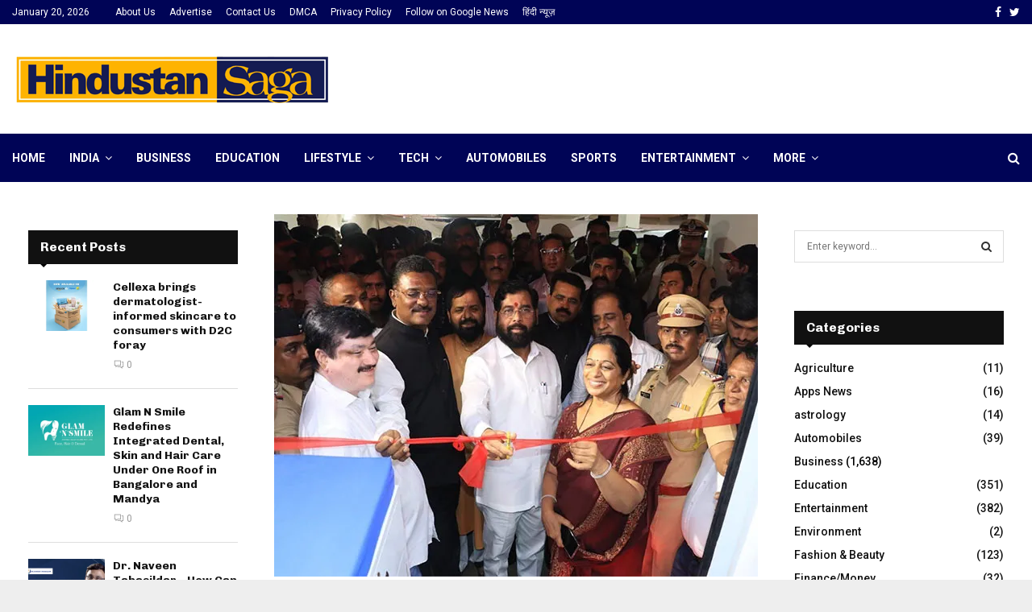

--- FILE ---
content_type: text/html; charset=UTF-8
request_url: https://hindustansaga.com/jaha-bimar-vahin-upchar-maharashtra-witnesses-revolutionary-initiative-mobile-medical-examination-and-ambulance-launched-in-mira-bhayandar/
body_size: 34217
content:
<!DOCTYPE html>
<html lang="en-US">
<head>
	
	<script async src="https://pagead2.googlesyndication.com/pagead/js/adsbygoogle.js?client=ca-pub-3749591878385825"
     crossorigin="anonymous"></script>
	
	<meta charset="UTF-8">
		<meta name="viewport" content="width=device-width, initial-scale=1">
		<link rel="profile" href="https://gmpg.org/xfn/11">
	<meta name='robots' content='index, follow, max-image-preview:large, max-snippet:-1, max-video-preview:-1' />

	<!-- This site is optimized with the Yoast SEO plugin v26.5 - https://yoast.com/wordpress/plugins/seo/ -->
	<title>&#039;Jaha Bimar, Vahin Upchar&#039; Maharashtra Witnesses Revolutionary Initiative: Mobile Medical Examination and Ambulance Launched in Mira-Bhayandar - Hindustan Saga</title>
	<link rel="canonical" href="https://hindustansaga.com/jaha-bimar-vahin-upchar-maharashtra-witnesses-revolutionary-initiative-mobile-medical-examination-and-ambulance-launched-in-mira-bhayandar/" />
	<meta property="og:locale" content="en_US" />
	<meta property="og:type" content="article" />
	<meta property="og:title" content="&#039;Jaha Bimar, Vahin Upchar&#039; Maharashtra Witnesses Revolutionary Initiative: Mobile Medical Examination and Ambulance Launched in Mira-Bhayandar - Hindustan Saga" />
	<meta property="og:description" content="Mira-Bhayandar, Maharashtra [India]: Today marks a groundbreaking milestone in Maharashtra&#8217;s healthcare sector as Mira-Bhayandar residents gain access to free medical facilities through the introduction of a unique initiative &#8211; mobile medical examination and a medical ambulance. Spearheaded by Mrs. Geeta Bharat Jain, MLA of Mira-Bhayandar, this visionary program was unveiled..." />
	<meta property="og:url" content="https://hindustansaga.com/jaha-bimar-vahin-upchar-maharashtra-witnesses-revolutionary-initiative-mobile-medical-examination-and-ambulance-launched-in-mira-bhayandar/" />
	<meta property="og:site_name" content="Hindustan Saga" />
	<meta property="article:author" content="https://www.facebook.com/Hindustansaga" />
	<meta property="article:published_time" content="2023-07-06T13:48:39+00:00" />
	<meta property="og:image" content="http://hindustansaga.com/wp-content/uploads/2023/07/Jaha-Bimar-Vahin-Upchar-Maharashtra-Witnesses-Revolutionary-Initiative-Mobile-Medical-Examination.jpg" />
	<meta property="og:image:width" content="600" />
	<meta property="og:image:height" content="450" />
	<meta property="og:image:type" content="image/jpeg" />
	<meta name="author" content="Hindustan Saga" />
	<meta name="twitter:card" content="summary_large_image" />
	<meta name="twitter:label1" content="Written by" />
	<meta name="twitter:data1" content="Hindustan Saga" />
	<meta name="twitter:label2" content="Est. reading time" />
	<meta name="twitter:data2" content="3 minutes" />
	<script type="application/ld+json" class="yoast-schema-graph">{"@context":"https://schema.org","@graph":[{"@type":"Article","@id":"https://hindustansaga.com/jaha-bimar-vahin-upchar-maharashtra-witnesses-revolutionary-initiative-mobile-medical-examination-and-ambulance-launched-in-mira-bhayandar/#article","isPartOf":{"@id":"https://hindustansaga.com/jaha-bimar-vahin-upchar-maharashtra-witnesses-revolutionary-initiative-mobile-medical-examination-and-ambulance-launched-in-mira-bhayandar/"},"author":{"name":"Hindustan Saga","@id":"https://hindustansaga.com/#/schema/person/2ca8ccae053625f64068592e89395c77"},"headline":"&#8216;Jaha Bimar, Vahin Upchar&#8217; Maharashtra Witnesses Revolutionary Initiative: Mobile Medical Examination and Ambulance Launched in Mira-Bhayandar","datePublished":"2023-07-06T13:48:39+00:00","mainEntityOfPage":{"@id":"https://hindustansaga.com/jaha-bimar-vahin-upchar-maharashtra-witnesses-revolutionary-initiative-mobile-medical-examination-and-ambulance-launched-in-mira-bhayandar/"},"wordCount":544,"commentCount":0,"publisher":{"@id":"https://hindustansaga.com/#organization"},"image":{"@id":"https://hindustansaga.com/jaha-bimar-vahin-upchar-maharashtra-witnesses-revolutionary-initiative-mobile-medical-examination-and-ambulance-launched-in-mira-bhayandar/#primaryimage"},"thumbnailUrl":"https://i0.wp.com/hindustansaga.com/wp-content/uploads/2023/07/Jaha-Bimar-Vahin-Upchar-Maharashtra-Witnesses-Revolutionary-Initiative-Mobile-Medical-Examination.jpg?fit=600%2C450&ssl=1","keywords":["Ambulance","Geeta Bharat Jain","Jaha Bimar Vahin Upchar","Maharashtra","medical ambulance","Mira-Bhayandar","Mobile Medical Examination","Shri Eknath Shinde"],"articleSection":["Health &amp; Fitness","Regional News"],"inLanguage":"en-US","potentialAction":[{"@type":"CommentAction","name":"Comment","target":["https://hindustansaga.com/jaha-bimar-vahin-upchar-maharashtra-witnesses-revolutionary-initiative-mobile-medical-examination-and-ambulance-launched-in-mira-bhayandar/#respond"]}]},{"@type":"WebPage","@id":"https://hindustansaga.com/jaha-bimar-vahin-upchar-maharashtra-witnesses-revolutionary-initiative-mobile-medical-examination-and-ambulance-launched-in-mira-bhayandar/","url":"https://hindustansaga.com/jaha-bimar-vahin-upchar-maharashtra-witnesses-revolutionary-initiative-mobile-medical-examination-and-ambulance-launched-in-mira-bhayandar/","name":"'Jaha Bimar, Vahin Upchar' Maharashtra Witnesses Revolutionary Initiative: Mobile Medical Examination and Ambulance Launched in Mira-Bhayandar - Hindustan Saga","isPartOf":{"@id":"https://hindustansaga.com/#website"},"primaryImageOfPage":{"@id":"https://hindustansaga.com/jaha-bimar-vahin-upchar-maharashtra-witnesses-revolutionary-initiative-mobile-medical-examination-and-ambulance-launched-in-mira-bhayandar/#primaryimage"},"image":{"@id":"https://hindustansaga.com/jaha-bimar-vahin-upchar-maharashtra-witnesses-revolutionary-initiative-mobile-medical-examination-and-ambulance-launched-in-mira-bhayandar/#primaryimage"},"thumbnailUrl":"https://i0.wp.com/hindustansaga.com/wp-content/uploads/2023/07/Jaha-Bimar-Vahin-Upchar-Maharashtra-Witnesses-Revolutionary-Initiative-Mobile-Medical-Examination.jpg?fit=600%2C450&ssl=1","datePublished":"2023-07-06T13:48:39+00:00","breadcrumb":{"@id":"https://hindustansaga.com/jaha-bimar-vahin-upchar-maharashtra-witnesses-revolutionary-initiative-mobile-medical-examination-and-ambulance-launched-in-mira-bhayandar/#breadcrumb"},"inLanguage":"en-US","potentialAction":[{"@type":"ReadAction","target":["https://hindustansaga.com/jaha-bimar-vahin-upchar-maharashtra-witnesses-revolutionary-initiative-mobile-medical-examination-and-ambulance-launched-in-mira-bhayandar/"]}]},{"@type":"ImageObject","inLanguage":"en-US","@id":"https://hindustansaga.com/jaha-bimar-vahin-upchar-maharashtra-witnesses-revolutionary-initiative-mobile-medical-examination-and-ambulance-launched-in-mira-bhayandar/#primaryimage","url":"https://i0.wp.com/hindustansaga.com/wp-content/uploads/2023/07/Jaha-Bimar-Vahin-Upchar-Maharashtra-Witnesses-Revolutionary-Initiative-Mobile-Medical-Examination.jpg?fit=600%2C450&ssl=1","contentUrl":"https://i0.wp.com/hindustansaga.com/wp-content/uploads/2023/07/Jaha-Bimar-Vahin-Upchar-Maharashtra-Witnesses-Revolutionary-Initiative-Mobile-Medical-Examination.jpg?fit=600%2C450&ssl=1","width":600,"height":450},{"@type":"BreadcrumbList","@id":"https://hindustansaga.com/jaha-bimar-vahin-upchar-maharashtra-witnesses-revolutionary-initiative-mobile-medical-examination-and-ambulance-launched-in-mira-bhayandar/#breadcrumb","itemListElement":[{"@type":"ListItem","position":1,"name":"Home","item":"https://hindustansaga.com/"},{"@type":"ListItem","position":2,"name":"&#8216;Jaha Bimar, Vahin Upchar&#8217; Maharashtra Witnesses Revolutionary Initiative: Mobile Medical Examination and Ambulance Launched in Mira-Bhayandar"}]},{"@type":"WebSite","@id":"https://hindustansaga.com/#website","url":"https://hindustansaga.com/","name":"Hindustan Saga","description":"","publisher":{"@id":"https://hindustansaga.com/#organization"},"potentialAction":[{"@type":"SearchAction","target":{"@type":"EntryPoint","urlTemplate":"https://hindustansaga.com/?s={search_term_string}"},"query-input":{"@type":"PropertyValueSpecification","valueRequired":true,"valueName":"search_term_string"}}],"inLanguage":"en-US"},{"@type":"Organization","@id":"https://hindustansaga.com/#organization","name":"Hindustan Saga","url":"https://hindustansaga.com/","logo":{"@type":"ImageObject","inLanguage":"en-US","@id":"https://hindustansaga.com/#/schema/logo/image/","url":"https://i0.wp.com/hindustansaga.com/wp-content/uploads/2022/03/cropped-Hindustan-Saga-Logo-PNG.png?fit=397%2C63&ssl=1","contentUrl":"https://i0.wp.com/hindustansaga.com/wp-content/uploads/2022/03/cropped-Hindustan-Saga-Logo-PNG.png?fit=397%2C63&ssl=1","width":397,"height":63,"caption":"Hindustan Saga"},"image":{"@id":"https://hindustansaga.com/#/schema/logo/image/"}},{"@type":"Person","@id":"https://hindustansaga.com/#/schema/person/2ca8ccae053625f64068592e89395c77","name":"Hindustan Saga","image":{"@type":"ImageObject","inLanguage":"en-US","@id":"https://hindustansaga.com/#/schema/person/image/","url":"https://secure.gravatar.com/avatar/d7c8cec353f868c3ff96d9aed53b551b1c2ca4a0a337abb9aef5c6378b0bb47f?s=96&d=mm&r=g","contentUrl":"https://secure.gravatar.com/avatar/d7c8cec353f868c3ff96d9aed53b551b1c2ca4a0a337abb9aef5c6378b0bb47f?s=96&d=mm&r=g","caption":"Hindustan Saga"},"sameAs":["http://hindustansaga.com","https://www.facebook.com/Hindustansaga"],"url":"https://hindustansaga.com/author/hindustansaga/"}]}</script>
	<!-- / Yoast SEO plugin. -->


<link rel='dns-prefetch' href='//www.googletagmanager.com' />
<link rel='dns-prefetch' href='//stats.wp.com' />
<link rel='dns-prefetch' href='//fonts.googleapis.com' />
<link rel='preconnect' href='//i0.wp.com' />
<link rel='preconnect' href='//c0.wp.com' />
<link rel="alternate" type="application/rss+xml" title="Hindustan Saga &raquo; Feed" href="https://hindustansaga.com/feed/" />
<link rel="alternate" type="application/rss+xml" title="Hindustan Saga &raquo; Comments Feed" href="https://hindustansaga.com/comments/feed/" />
<link rel="alternate" type="application/rss+xml" title="Hindustan Saga &raquo; &#8216;Jaha Bimar, Vahin Upchar&#8217; Maharashtra Witnesses Revolutionary Initiative: Mobile Medical Examination and Ambulance Launched in Mira-Bhayandar Comments Feed" href="https://hindustansaga.com/jaha-bimar-vahin-upchar-maharashtra-witnesses-revolutionary-initiative-mobile-medical-examination-and-ambulance-launched-in-mira-bhayandar/feed/" />
<link rel="alternate" title="oEmbed (JSON)" type="application/json+oembed" href="https://hindustansaga.com/wp-json/oembed/1.0/embed?url=https%3A%2F%2Fhindustansaga.com%2Fjaha-bimar-vahin-upchar-maharashtra-witnesses-revolutionary-initiative-mobile-medical-examination-and-ambulance-launched-in-mira-bhayandar%2F" />
<link rel="alternate" title="oEmbed (XML)" type="text/xml+oembed" href="https://hindustansaga.com/wp-json/oembed/1.0/embed?url=https%3A%2F%2Fhindustansaga.com%2Fjaha-bimar-vahin-upchar-maharashtra-witnesses-revolutionary-initiative-mobile-medical-examination-and-ambulance-launched-in-mira-bhayandar%2F&#038;format=xml" />
		<!-- This site uses the Google Analytics by MonsterInsights plugin v9.10.0 - Using Analytics tracking - https://www.monsterinsights.com/ -->
		<!-- Note: MonsterInsights is not currently configured on this site. The site owner needs to authenticate with Google Analytics in the MonsterInsights settings panel. -->
					<!-- No tracking code set -->
				<!-- / Google Analytics by MonsterInsights -->
		<style id='wp-img-auto-sizes-contain-inline-css' type='text/css'>
img:is([sizes=auto i],[sizes^="auto," i]){contain-intrinsic-size:3000px 1500px}
/*# sourceURL=wp-img-auto-sizes-contain-inline-css */
</style>

<style id='wp-emoji-styles-inline-css' type='text/css'>

	img.wp-smiley, img.emoji {
		display: inline !important;
		border: none !important;
		box-shadow: none !important;
		height: 1em !important;
		width: 1em !important;
		margin: 0 0.07em !important;
		vertical-align: -0.1em !important;
		background: none !important;
		padding: 0 !important;
	}
/*# sourceURL=wp-emoji-styles-inline-css */
</style>
<link rel='stylesheet' id='wp-block-library-css' href='https://c0.wp.com/c/6.9/wp-includes/css/dist/block-library/style.min.css' type='text/css' media='all' />
<style id='global-styles-inline-css' type='text/css'>
:root{--wp--preset--aspect-ratio--square: 1;--wp--preset--aspect-ratio--4-3: 4/3;--wp--preset--aspect-ratio--3-4: 3/4;--wp--preset--aspect-ratio--3-2: 3/2;--wp--preset--aspect-ratio--2-3: 2/3;--wp--preset--aspect-ratio--16-9: 16/9;--wp--preset--aspect-ratio--9-16: 9/16;--wp--preset--color--black: #000000;--wp--preset--color--cyan-bluish-gray: #abb8c3;--wp--preset--color--white: #ffffff;--wp--preset--color--pale-pink: #f78da7;--wp--preset--color--vivid-red: #cf2e2e;--wp--preset--color--luminous-vivid-orange: #ff6900;--wp--preset--color--luminous-vivid-amber: #fcb900;--wp--preset--color--light-green-cyan: #7bdcb5;--wp--preset--color--vivid-green-cyan: #00d084;--wp--preset--color--pale-cyan-blue: #8ed1fc;--wp--preset--color--vivid-cyan-blue: #0693e3;--wp--preset--color--vivid-purple: #9b51e0;--wp--preset--gradient--vivid-cyan-blue-to-vivid-purple: linear-gradient(135deg,rgb(6,147,227) 0%,rgb(155,81,224) 100%);--wp--preset--gradient--light-green-cyan-to-vivid-green-cyan: linear-gradient(135deg,rgb(122,220,180) 0%,rgb(0,208,130) 100%);--wp--preset--gradient--luminous-vivid-amber-to-luminous-vivid-orange: linear-gradient(135deg,rgb(252,185,0) 0%,rgb(255,105,0) 100%);--wp--preset--gradient--luminous-vivid-orange-to-vivid-red: linear-gradient(135deg,rgb(255,105,0) 0%,rgb(207,46,46) 100%);--wp--preset--gradient--very-light-gray-to-cyan-bluish-gray: linear-gradient(135deg,rgb(238,238,238) 0%,rgb(169,184,195) 100%);--wp--preset--gradient--cool-to-warm-spectrum: linear-gradient(135deg,rgb(74,234,220) 0%,rgb(151,120,209) 20%,rgb(207,42,186) 40%,rgb(238,44,130) 60%,rgb(251,105,98) 80%,rgb(254,248,76) 100%);--wp--preset--gradient--blush-light-purple: linear-gradient(135deg,rgb(255,206,236) 0%,rgb(152,150,240) 100%);--wp--preset--gradient--blush-bordeaux: linear-gradient(135deg,rgb(254,205,165) 0%,rgb(254,45,45) 50%,rgb(107,0,62) 100%);--wp--preset--gradient--luminous-dusk: linear-gradient(135deg,rgb(255,203,112) 0%,rgb(199,81,192) 50%,rgb(65,88,208) 100%);--wp--preset--gradient--pale-ocean: linear-gradient(135deg,rgb(255,245,203) 0%,rgb(182,227,212) 50%,rgb(51,167,181) 100%);--wp--preset--gradient--electric-grass: linear-gradient(135deg,rgb(202,248,128) 0%,rgb(113,206,126) 100%);--wp--preset--gradient--midnight: linear-gradient(135deg,rgb(2,3,129) 0%,rgb(40,116,252) 100%);--wp--preset--font-size--small: 14px;--wp--preset--font-size--medium: 20px;--wp--preset--font-size--large: 32px;--wp--preset--font-size--x-large: 42px;--wp--preset--font-size--normal: 16px;--wp--preset--font-size--huge: 42px;--wp--preset--spacing--20: 0.44rem;--wp--preset--spacing--30: 0.67rem;--wp--preset--spacing--40: 1rem;--wp--preset--spacing--50: 1.5rem;--wp--preset--spacing--60: 2.25rem;--wp--preset--spacing--70: 3.38rem;--wp--preset--spacing--80: 5.06rem;--wp--preset--shadow--natural: 6px 6px 9px rgba(0, 0, 0, 0.2);--wp--preset--shadow--deep: 12px 12px 50px rgba(0, 0, 0, 0.4);--wp--preset--shadow--sharp: 6px 6px 0px rgba(0, 0, 0, 0.2);--wp--preset--shadow--outlined: 6px 6px 0px -3px rgb(255, 255, 255), 6px 6px rgb(0, 0, 0);--wp--preset--shadow--crisp: 6px 6px 0px rgb(0, 0, 0);}:where(.is-layout-flex){gap: 0.5em;}:where(.is-layout-grid){gap: 0.5em;}body .is-layout-flex{display: flex;}.is-layout-flex{flex-wrap: wrap;align-items: center;}.is-layout-flex > :is(*, div){margin: 0;}body .is-layout-grid{display: grid;}.is-layout-grid > :is(*, div){margin: 0;}:where(.wp-block-columns.is-layout-flex){gap: 2em;}:where(.wp-block-columns.is-layout-grid){gap: 2em;}:where(.wp-block-post-template.is-layout-flex){gap: 1.25em;}:where(.wp-block-post-template.is-layout-grid){gap: 1.25em;}.has-black-color{color: var(--wp--preset--color--black) !important;}.has-cyan-bluish-gray-color{color: var(--wp--preset--color--cyan-bluish-gray) !important;}.has-white-color{color: var(--wp--preset--color--white) !important;}.has-pale-pink-color{color: var(--wp--preset--color--pale-pink) !important;}.has-vivid-red-color{color: var(--wp--preset--color--vivid-red) !important;}.has-luminous-vivid-orange-color{color: var(--wp--preset--color--luminous-vivid-orange) !important;}.has-luminous-vivid-amber-color{color: var(--wp--preset--color--luminous-vivid-amber) !important;}.has-light-green-cyan-color{color: var(--wp--preset--color--light-green-cyan) !important;}.has-vivid-green-cyan-color{color: var(--wp--preset--color--vivid-green-cyan) !important;}.has-pale-cyan-blue-color{color: var(--wp--preset--color--pale-cyan-blue) !important;}.has-vivid-cyan-blue-color{color: var(--wp--preset--color--vivid-cyan-blue) !important;}.has-vivid-purple-color{color: var(--wp--preset--color--vivid-purple) !important;}.has-black-background-color{background-color: var(--wp--preset--color--black) !important;}.has-cyan-bluish-gray-background-color{background-color: var(--wp--preset--color--cyan-bluish-gray) !important;}.has-white-background-color{background-color: var(--wp--preset--color--white) !important;}.has-pale-pink-background-color{background-color: var(--wp--preset--color--pale-pink) !important;}.has-vivid-red-background-color{background-color: var(--wp--preset--color--vivid-red) !important;}.has-luminous-vivid-orange-background-color{background-color: var(--wp--preset--color--luminous-vivid-orange) !important;}.has-luminous-vivid-amber-background-color{background-color: var(--wp--preset--color--luminous-vivid-amber) !important;}.has-light-green-cyan-background-color{background-color: var(--wp--preset--color--light-green-cyan) !important;}.has-vivid-green-cyan-background-color{background-color: var(--wp--preset--color--vivid-green-cyan) !important;}.has-pale-cyan-blue-background-color{background-color: var(--wp--preset--color--pale-cyan-blue) !important;}.has-vivid-cyan-blue-background-color{background-color: var(--wp--preset--color--vivid-cyan-blue) !important;}.has-vivid-purple-background-color{background-color: var(--wp--preset--color--vivid-purple) !important;}.has-black-border-color{border-color: var(--wp--preset--color--black) !important;}.has-cyan-bluish-gray-border-color{border-color: var(--wp--preset--color--cyan-bluish-gray) !important;}.has-white-border-color{border-color: var(--wp--preset--color--white) !important;}.has-pale-pink-border-color{border-color: var(--wp--preset--color--pale-pink) !important;}.has-vivid-red-border-color{border-color: var(--wp--preset--color--vivid-red) !important;}.has-luminous-vivid-orange-border-color{border-color: var(--wp--preset--color--luminous-vivid-orange) !important;}.has-luminous-vivid-amber-border-color{border-color: var(--wp--preset--color--luminous-vivid-amber) !important;}.has-light-green-cyan-border-color{border-color: var(--wp--preset--color--light-green-cyan) !important;}.has-vivid-green-cyan-border-color{border-color: var(--wp--preset--color--vivid-green-cyan) !important;}.has-pale-cyan-blue-border-color{border-color: var(--wp--preset--color--pale-cyan-blue) !important;}.has-vivid-cyan-blue-border-color{border-color: var(--wp--preset--color--vivid-cyan-blue) !important;}.has-vivid-purple-border-color{border-color: var(--wp--preset--color--vivid-purple) !important;}.has-vivid-cyan-blue-to-vivid-purple-gradient-background{background: var(--wp--preset--gradient--vivid-cyan-blue-to-vivid-purple) !important;}.has-light-green-cyan-to-vivid-green-cyan-gradient-background{background: var(--wp--preset--gradient--light-green-cyan-to-vivid-green-cyan) !important;}.has-luminous-vivid-amber-to-luminous-vivid-orange-gradient-background{background: var(--wp--preset--gradient--luminous-vivid-amber-to-luminous-vivid-orange) !important;}.has-luminous-vivid-orange-to-vivid-red-gradient-background{background: var(--wp--preset--gradient--luminous-vivid-orange-to-vivid-red) !important;}.has-very-light-gray-to-cyan-bluish-gray-gradient-background{background: var(--wp--preset--gradient--very-light-gray-to-cyan-bluish-gray) !important;}.has-cool-to-warm-spectrum-gradient-background{background: var(--wp--preset--gradient--cool-to-warm-spectrum) !important;}.has-blush-light-purple-gradient-background{background: var(--wp--preset--gradient--blush-light-purple) !important;}.has-blush-bordeaux-gradient-background{background: var(--wp--preset--gradient--blush-bordeaux) !important;}.has-luminous-dusk-gradient-background{background: var(--wp--preset--gradient--luminous-dusk) !important;}.has-pale-ocean-gradient-background{background: var(--wp--preset--gradient--pale-ocean) !important;}.has-electric-grass-gradient-background{background: var(--wp--preset--gradient--electric-grass) !important;}.has-midnight-gradient-background{background: var(--wp--preset--gradient--midnight) !important;}.has-small-font-size{font-size: var(--wp--preset--font-size--small) !important;}.has-medium-font-size{font-size: var(--wp--preset--font-size--medium) !important;}.has-large-font-size{font-size: var(--wp--preset--font-size--large) !important;}.has-x-large-font-size{font-size: var(--wp--preset--font-size--x-large) !important;}
/*# sourceURL=global-styles-inline-css */
</style>

<style id='classic-theme-styles-inline-css' type='text/css'>
/*! This file is auto-generated */
.wp-block-button__link{color:#fff;background-color:#32373c;border-radius:9999px;box-shadow:none;text-decoration:none;padding:calc(.667em + 2px) calc(1.333em + 2px);font-size:1.125em}.wp-block-file__button{background:#32373c;color:#fff;text-decoration:none}
/*# sourceURL=/wp-includes/css/classic-themes.min.css */
</style>
<link rel='stylesheet' id='contact-form-7-css' href='https://hindustansaga.com/wp-content/plugins/contact-form-7/includes/css/styles.css?ver=6.1.4' type='text/css' media='all' />
<link rel='stylesheet' id='dashicons-css' href='https://c0.wp.com/c/6.9/wp-includes/css/dashicons.min.css' type='text/css' media='all' />
<link rel='stylesheet' id='everest-forms-general-css' href='https://hindustansaga.com/wp-content/plugins/everest-forms/assets/css/everest-forms.css?ver=3.4.1' type='text/css' media='all' />
<link rel='stylesheet' id='jquery-intl-tel-input-css' href='https://hindustansaga.com/wp-content/plugins/everest-forms/assets/css/intlTelInput.css?ver=3.4.1' type='text/css' media='all' />
<link rel='stylesheet' id='pencisc-css' href='https://hindustansaga.com/wp-content/plugins/penci-framework/assets/css/single-shortcode.css?ver=6.9' type='text/css' media='all' />
<link rel='stylesheet' id='penci-oswald-css' href='//fonts.googleapis.com/css?family=Oswald%3A400&#038;ver=6.9' type='text/css' media='all' />
<link rel='stylesheet' id='taqyeem-fontawesome-css' href='https://hindustansaga.com/wp-content/plugins/taqyeem-buttons/assets/fontawesome.css?ver=6.9' type='text/css' media='all' />
<link rel='stylesheet' id='taqyeem-buttons-style-css' href='https://hindustansaga.com/wp-content/plugins/taqyeem-buttons/assets/style.css?ver=6.9' type='text/css' media='all' />
<link rel='stylesheet' id='taqyeem-style-css' href='https://hindustansaga.com/wp-content/plugins/taqyeem/style.css?ver=6.9' type='text/css' media='all' />
<link rel='stylesheet' id='wpmagazine-modules-lite-google-fonts-css' href='https://fonts.googleapis.com/css?family=Roboto%3A400%2C100%2C300%2C400%2C500%2C700%2C900%7CYanone+Kaffeesatz%3A200%2C300%2C400%2C500%2C600%2C700%7COpen+Sans%3A300%2C400%2C600%2C700%2C800%7CRoboto+Slab%3A100%2C200%2C300%2C400%2C500%2C600%2C700%2C800%2C900%7CPoppins%3A100%2C200%2C300%2C400%2C500%2C600%2C700%2C800%2C900&#038;subset=latin%2Clatin-ext' type='text/css' media='all' />
<link rel='stylesheet' id='fontawesome-css' href='https://hindustansaga.com/wp-content/plugins/wp-magazine-modules-lite/includes/assets/library/fontawesome/css/all.min.css?ver=5.12.1' type='text/css' media='all' />
<link rel='stylesheet' id='wpmagazine-modules-lite-frontend-css' href='https://hindustansaga.com/wp-content/plugins/wp-magazine-modules-lite/includes/assets/css/build.css?ver=1.1.3' type='text/css' media='all' />
<link rel='stylesheet' id='slick-slider-css' href='https://hindustansaga.com/wp-content/plugins/wp-magazine-modules-lite/includes/assets/library/slick-slider/css/slick.css?ver=1.8.0' type='text/css' media='all' />
<link rel='stylesheet' id='slick-slider-theme-css' href='https://hindustansaga.com/wp-content/plugins/wp-magazine-modules-lite/includes/assets/library/slick-slider/css/slick-theme.css?ver=1.8.0' type='text/css' media='all' />
<link rel='stylesheet' id='penci-font-awesome-css' href='https://hindustansaga.com/wp-content/themes/pennews/css/font-awesome.min.css?ver=4.5.2' type='text/css' media='all' />
<link rel='stylesheet' id='penci-fonts-css' href='//fonts.googleapis.com/css?family=Roboto%3A300%2C300italic%2C400%2C400italic%2C500%2C500italic%2C700%2C700italic%2C800%2C800italic%7CMukta+Vaani%3A300%2C300italic%2C400%2C400italic%2C500%2C500italic%2C700%2C700italic%2C800%2C800italic%7COswald%3A300%2C300italic%2C400%2C400italic%2C500%2C500italic%2C700%2C700italic%2C800%2C800italic%7CTeko%3A300%2C300italic%2C400%2C400italic%2C500%2C500italic%2C700%2C700italic%2C800%2C800italic%7CChivo%3A300%2C300italic%2C400%2C400italic%2C500%2C500italic%2C700%2C700italic%2C800%2C800italic%3A300%2C300italic%2C400%2C400italic%2C500%2C500italic%2C700%2C700italic%2C800%2C800italic%26subset%3Dcyrillic%2Ccyrillic-ext%2Cgreek%2Cgreek-ext%2Clatin-ext' type='text/css' media='all' />
<link rel='stylesheet' id='penci-portfolio-css' href='https://hindustansaga.com/wp-content/themes/pennews/css/portfolio.css?ver=6.6.3' type='text/css' media='all' />
<link rel='stylesheet' id='penci-recipe-css' href='https://hindustansaga.com/wp-content/themes/pennews/css/recipe.css?ver=6.6.3' type='text/css' media='all' />
<link rel='stylesheet' id='penci-review-css' href='https://hindustansaga.com/wp-content/themes/pennews/css/review.css?ver=6.6.3' type='text/css' media='all' />
<link rel='stylesheet' id='penci-style-css' href='https://hindustansaga.com/wp-content/themes/pennews/style.css?ver=6.6.3' type='text/css' media='all' />
<style id='penci-style-inline-css' type='text/css'>
.penci-block-vc.style-title-13:not(.footer-widget).style-title-center .penci-block-heading {border-right: 10px solid transparent; border-left: 10px solid transparent; }.site-branding h1, .site-branding h2 {margin: 0;}.penci-schema-markup { display: none !important; }.penci-entry-media .twitter-video { max-width: none !important; margin: 0 !important; }.penci-entry-media .fb-video { margin-bottom: 0; }.penci-entry-media .post-format-meta > iframe { vertical-align: top; }.penci-single-style-6 .penci-entry-media-top.penci-video-format-dailymotion:after, .penci-single-style-6 .penci-entry-media-top.penci-video-format-facebook:after, .penci-single-style-6 .penci-entry-media-top.penci-video-format-vimeo:after, .penci-single-style-6 .penci-entry-media-top.penci-video-format-twitter:after, .penci-single-style-7 .penci-entry-media-top.penci-video-format-dailymotion:after, .penci-single-style-7 .penci-entry-media-top.penci-video-format-facebook:after, .penci-single-style-7 .penci-entry-media-top.penci-video-format-vimeo:after, .penci-single-style-7 .penci-entry-media-top.penci-video-format-twitter:after { content: none; } .penci-single-style-5 .penci-entry-media.penci-video-format-dailymotion:after, .penci-single-style-5 .penci-entry-media.penci-video-format-facebook:after, .penci-single-style-5 .penci-entry-media.penci-video-format-vimeo:after, .penci-single-style-5 .penci-entry-media.penci-video-format-twitter:after { content: none; }@media screen and (max-width: 960px) { .penci-insta-thumb ul.thumbnails.penci_col_5 li, .penci-insta-thumb ul.thumbnails.penci_col_6 li { width: 33.33% !important; } .penci-insta-thumb ul.thumbnails.penci_col_7 li, .penci-insta-thumb ul.thumbnails.penci_col_8 li, .penci-insta-thumb ul.thumbnails.penci_col_9 li, .penci-insta-thumb ul.thumbnails.penci_col_10 li { width: 25% !important; } }.site-header.header--s12 .penci-menu-toggle-wapper,.site-header.header--s12 .header__social-search { flex: 1; }.site-header.header--s5 .site-branding {  padding-right: 0;margin-right: 40px; }.penci-block_37 .penci_post-meta { padding-top: 8px; }.penci-block_37 .penci-post-excerpt + .penci_post-meta { padding-top: 0; }.penci-hide-text-votes { display: none; }.penci-usewr-review {  border-top: 1px solid #ececec; }.penci-review-score {top: 5px; position: relative; }.penci-social-counter.penci-social-counter--style-3 .penci-social__empty a, .penci-social-counter.penci-social-counter--style-4 .penci-social__empty a, .penci-social-counter.penci-social-counter--style-5 .penci-social__empty a, .penci-social-counter.penci-social-counter--style-6 .penci-social__empty a { display: flex; justify-content: center; align-items: center; }.penci-block-error { padding: 0 20px 20px; }@media screen and (min-width: 1240px){ .penci_dis_padding_bw .penci-content-main.penci-col-4:nth-child(3n+2) { padding-right: 15px; padding-left: 15px; }}.bos_searchbox_widget_class.penci-vc-column-1 #flexi_searchbox #b_searchboxInc .b_submitButton_wrapper{ padding-top: 10px; padding-bottom: 10px; }.mfp-image-holder .mfp-close, .mfp-iframe-holder .mfp-close { background: transparent; border-color: transparent; }h1, h2, h3, h4, h5, h6,.error404 .page-title,
		.error404 .penci-block-vc .penci-block__title, .footer__bottom.style-2 .block-title {font-family: 'Chivo', sans-serif}h1, h2, h3, h4, h5, h6,.error404 .page-title,
		 .error404 .penci-block-vc .penci-block__title, .product_list_widget .product-title, .footer__bottom.style-2 .block-title {font-weight: 700}.penci-topbar.header--s7, .penci-topbar.header--s7 h3, 
		.penci-topbar.header--s7 ul li,
		.penci-topbar.header--s7 .topbar__trending .headline-title{ text-transform: none !important; }.penci-topbar{ background-color:#000456 ; }.penci-topbar,.penci-topbar a, .penci-topbar ul li a{ color:#ffffff ; }.penci-topbar a:hover , .penci-topbar ul li a:hover{ color:#e8c435 !important; }.topbar__social-media a:hover{ color:#bb1919 ; }.penci-topbar ul.menu li ul.sub-menu{ background-color:#111111 ; }.penci-topbar ul.menu li ul.sub-menu li a{ color:#ffffff ; }.penci-topbar ul.menu li ul.sub-menu li a:hover{ color:#bb1919 ; }.penci-topbar ul.menu li ul.sub-menu li{ border-color:#212121 ; }.penci-topbar .topbar__trending .headline-title{ background-color:#dd0808 ; }#site-navigation .penci-megamenu .penci-content-megamenu .penci-mega-latest-posts .penci-mega-post a:not(.mega-cat-name){ font-size: 14px; }.main-navigation > ul:not(.children) > li ul.sub-menu{ border-top: 0 !important; }.penci-post-pagination h5{ font-size:16px; }.penci-author-content h5 a{ font-size:16px; }.penci-post-related .item-related h4{ font-size:15px; }
		.penci-post-related .post-title-box .post-box-title,
		.post-comments .post-title-box .post-box-title, 
		.site-content .post-comments #respond h3{ font-size: 16px !important; }.penci-portfolio-wrap{ margin-left: 0px; margin-right: 0px; }.penci-portfolio-wrap .portfolio-item{ padding-left: 0px; padding-right: 0px; margin-bottom:0px; }.penci-menu-hbg-widgets .menu-hbg-title { font-family:'Chivo', sans-serif }
		.woocommerce div.product .related > h2,.woocommerce div.product .upsells > h2,
		.post-title-box .post-box-title,.site-content #respond h3,.site-content .widget-title,
		.site-content .widgettitle,
		body.page-template-full-width.page-paged-2 .site-content .widget.penci-block-vc .penci-block__title,
		body:not( .page-template-full-width ) .site-content .widget.penci-block-vc .penci-block__title{ font-size:16px !important;font-weight:700 !important;font-family:'Chivo', sans-serif !important; }.site-content .widget.penci-block-vc .penci-block__title{ text-transform: none; }.site-footer .penci-block-vc .penci-block__title{ font-size:15px;font-weight:600;font-family:'Roboto', sans-serif; }.penci-popup-login-register .penci-login-container a:hover{ color:#e2c534 ; }.penci-popup-login-register .penci-login-container .penci-login input[type="submit"]{ background-color:#17158c ; }
		.penci-ajax-search-results .ajax-loading:before,
		.show-search .show-search__content,
		div.bbp-template-notice, div.indicator-hint,	
		.widget select,select, pre,.wpb_text_column,
		.single .penci-content-post, .page .penci-content-post,
		.forum-archive .penci-content-post,
		.penci-block-vc,.penci-archive__content,.error404 .not-found,.ajax-loading:before{ background-color:#ffffff }
		.penci-block-vc.style-title-11:not(.footer-widget) .penci-block__title a,
		.penci-block-vc.style-title-11:not(.footer-widget) .penci-block__title span, 
		.penci-block-vc.style-title-11:not(.footer-widget) .penci-subcat-filter, 
		.penci-block-vc.style-title-11:not(.footer-widget) .penci-slider-nav{ background-color:#ffffff }.penci-archive .entry-meta,.penci-archive .entry-meta a,

			.penci-inline-related-posts .penci_post-meta, .penci__general-meta .penci_post-meta, 
			.penci-block_video.style-1 .penci_post-meta, .penci-block_video.style-7 .penci_post-meta,
			.penci_breadcrumbs a, .penci_breadcrumbs span,.penci_breadcrumbs i,
			.error404 .page-content,
			.woocommerce .comment-form p.stars a,
			.woocommerce .woocommerce-ordering, .woocommerce .woocommerce-result-count,
			.woocommerce #reviews #comments ol.commentlist li .comment-text .meta,
			.penci-entry-meta,#wp-calendar caption,.penci-post-pagination span,
			.penci-archive .entry-meta span{ color:#999999 }
		.site-main .element-media-controls a, .entry-content .element-media-controls a,
		    .penci-portfolio-below_img .inner-item-portfolio .portfolio-desc h3,
			.post-entry .penci-portfolio-filter ul li a, .penci-portfolio-filter ul li a,
			.widget_display_stats dt, .widget_display_stats dd,
			#wp-calendar tbody td a,
			.widget.widget_display_replies a,
			.post-entry .penci-portfolio-filter ul li.active a, .penci-portfolio-filter ul li.active a,
			.woocommerce div.product .woocommerce-tabs ul.tabs li a,
			.woocommerce ul.products li.product h3, .woocommerce ul.products li.product .woocommerce-loop-product__title,
			.woocommerce table.shop_table td.product-name a,
			input[type="text"], input[type="email"], input[type="url"], input[type="password"],
			input[type="search"], input[type="number"], input[type="tel"], input[type="range"], input[type="date"],
			input[type="month"], input[type="week"], input[type="time"], input[type="datetime"], input[type="datetime-local"], input[type="color"], textarea,
			.error404 .page-content .search-form .search-submit,.penci-no-results .search-form .search-submit,.error404 .page-content a,
			a,.widget a,.penci-block-vc .penci-block__title a, .penci-block-vc .penci-block__title span,
			.penci-page-title, .penci-entry-title,.woocommerce .page-title,
			.penci-recipe-index-wrap .penci-recipe-index-title a,
			.penci-social-buttons .penci-social-share-text,
			.woocommerce div.product .product_title,
			.penci-post-pagination h5 a,
			.woocommerce div.product .woocommerce-tabs .panel > h2:first-child, .woocommerce div.product .woocommerce-tabs .panel #reviews #comments h2,
			.woocommerce div.product .woocommerce-tabs .panel #respond .comment-reply-title,
			.woocommerce #reviews #comments ol.commentlist li .comment-text .meta strong,
			.woocommerce div.product .related > h2, .woocommerce div.product .upsells > h2,
			.penci-author-content .author-social,
			.forum-archive .penci-entry-title,
			#bbpress-forums li.bbp-body ul.forum li.bbp-forum-info a,
			.woocommerce div.product .entry-summary div[itemprop="description"] h2, .woocommerce div.product .woocommerce-tabs #tab-description h2,
			.widget.widget_recent_entries li a, .widget.widget_recent_comments li a, .widget.widget_meta li a,
			.penci-pagination:not(.penci-ajax-more) a, .penci-pagination:not(.penci-ajax-more) span{ color:#111111 }div.wpforms-container .wpforms-form input[type=date],div.wpforms-container .wpforms-form input[type=datetime],div.wpforms-container .wpforms-form input[type=datetime-local],div.wpforms-container .wpforms-form input[type=email],div.wpforms-container .wpforms-form input[type=month],div.wpforms-container .wpforms-form input[type=number],div.wpforms-container .wpforms-form input[type=password],div.wpforms-container .wpforms-form input[type=range],div.wpforms-container .wpforms-form input[type=search],div.wpforms-container .wpforms-form input[type=tel],div.wpforms-container .wpforms-form input[type=text],div.wpforms-container .wpforms-form input[type=time],div.wpforms-container .wpforms-form input[type=url],div.wpforms-container .wpforms-form input[type=week],div.wpforms-container .wpforms-form select,div.wpforms-container .wpforms-form textarea{ color: #111111 }
		h1, h2, h3, h4, h5, h6,.penci-userreview-author,.penci-review-metas .penci-review-meta i,
		.entry-content h1, .entry-content h2, .entry-content h3, .entry-content h4,
		.entry-content h5, .entry-content h6, .comment-content h1, .comment-content h2,
		.comment-content h3, .comment-content h4, .comment-content h5, .comment-content h6,
		.penci-inline-related-posts .penci-irp-heading{ color:#111111 }.site-main .frontend-form-container .element-media-file,.site-main .frontend-form-container .element-media,.site-main .frontend-item-container .select2.select2-container .select2-selection.select-with-search-container,.site-main .frontend-item-container input[type="text"],.site-main .frontend-item-container input[type="email"],.site-main .frontend-item-container input[type="url"],.site-main .frontend-item-container textarea,.site-main .frontend-item-container select{ border-color: #dedede }
			.site-header,
			.buddypress-wrap .select-wrap,
			.penci-post-blog-classic,
			.activity-list.bp-list,
			.penci-team_memebers .penci-team_item__content,
			.penci-author-box-wrap,
			.about-widget .about-me-heading:before,
			#buddypress .wp-editor-container,
			#bbpress-forums .bbp-forums-list,
			div.bbp-forum-header, div.bbp-topic-header, div.bbp-reply-header,
			.activity-list li.bbp_topic_create .activity-content .activity-inner,
			.rtl .activity-list li.bbp_reply_create .activity-content .activity-inner,
			#drag-drop-area,
			.bp-avatar-nav ul.avatar-nav-items li.current,
			.bp-avatar-nav ul,
			.site-main .bbp-pagination-links a, .site-main .bbp-pagination-links span.current,
			.bbpress  .wp-editor-container,
			.penci-ajax-search-results-wrapper,
			.show-search .search-field,
			.show-search .show-search__content,
			.penci-viewall-results,
			.penci-subcat-list .flexMenu-viewMore .flexMenu-popup,
			.penci-owl-carousel-style .owl-dot span,
			.penci-owl-carousel-slider .owl-dot span,
			.woocommerce-cart table.cart td.actions .coupon .input-text,
			.blog-boxed .penci-archive__content .article_content,
			.penci-block_28 .block28_first_item:not(.hide-border),
			.penci-mul-comments-wrapper .penci-tab-nav,
			.penci-recipe,.penci-recipe-heading,.penci-recipe-ingredients,.penci-recipe-notes,
			.wp-block-yoast-faq-block .schema-faq-section,
			.wp-block-yoast-how-to-block ol.schema-how-to-steps,
			.wp-block-pullquote,
			.wrapper-penci-recipe .penci-recipe-ingredients
			{ border-color:#dedede }
		    blockquote:not(.wp-block-quote):before, q:before,   
		    blockquote:not(.wp-block-quote):after, q:after, blockquote.style-3:before,
			.penci-block-vc.style-title-10:not(.footer-widget) .penci-block-heading:after
			{ background-color:#dedede }
			.penci-block-vc.style-title-10:not(.footer-widget) .penci-block-heading,
			.wrapper-penci-review, .penci-review-container.penci-review-count,.penci-usewr-review,
			.widget .tagcloud a,.widget.widget_recent_entries li, .widget.widget_recent_comments li, .widget.widget_meta li,
		    .penci-inline-related-posts,
		    .penci_dark_layout .site-main #buddypress div.item-list-tabs:not(#subnav),
			code,abbr, acronym,fieldset,hr,#bbpress-forums div.bbp-the-content-wrapper textarea.bbp-the-content,
			.penci-pagination:not(.penci-ajax-more) a, .penci-pagination:not(.penci-ajax-more) span,
			th,td,#wp-calendar tbody td{ border-color:#dedede }
			.site-main #bbpress-forums li.bbp-body ul.forum,
			.site-main #bbpress-forums li.bbp-body ul.topic,#bbpress-forums li.bbp-footer,
			#bbpress-forums div.bbp-template-notice.info,
			.bbp-pagination-links a, .bbp-pagination-links span.current,
			.site-main #buddypress .standard-form textarea,
			.site-main #buddypress .standard-form input[type=text], .site-main #buddypress .standard-form input[type=color], 
			.site-main #buddypress .standard-form input[type=date], .site-main #buddypress .standard-form input[type=datetime],
			.site-main #buddypress .standard-form input[type=datetime-local], .site-main #buddypress .standard-form input[type=email],
			.site-main #buddypress .standard-form input[type=month], .site-main #buddypress .standard-form input[type=number], 
			.site-main #buddypress .standard-form input[type=range], .site-main #buddypress .standard-form input[type=search], 
			.site-main #buddypress .standard-form input[type=tel], .site-main #buddypress .standard-form input[type=time],
		    .site-main #buddypress .standard-form input[type=url], .site-main #buddypress .standard-form input[type=week],
		    .site-main #buddypress .standard-form select,.site-main #buddypress .standard-form input[type=password],
	        .site-main #buddypress .dir-search input[type=search], .site-main #buddypress .dir-search input[type=text],
	        .site-main #buddypress .groups-members-search input[type=search], .site-main #buddypress .groups-members-search input[type=text],
	        .site-main #buddypress button, .site-main #buddypress a.button,
	        .site-main #buddypress input[type=button], .site-main #buddypress input[type=reset],
	        .site-main #buddypress ul.button-nav li a,.site-main #buddypress div.generic-button a,.site-main #buddypress .comment-reply-link, 
	        a.bp-title-button,.site-main #buddypress button:hover,.site-main #buddypress a.button:hover, .site-main #buddypress a.button:focus,
	        .site-main #buddypress input[type=button]:hover, .site-main #buddypress input[type=reset]:hover, 
	        .site-main #buddypress ul.button-nav li a:hover, .site-main #buddypress ul.button-nav li.current a,
	        .site-main #buddypress div.generic-button a:hover,.site-main #buddypress .comment-reply-link:hover,
	        .site-main #buddypress input[type=submit]:hover,.site-main #buddypress select,.site-main #buddypress ul.item-list,
			.site-main #buddypress .profile[role=main],.site-main #buddypress ul.item-list li,.site-main #buddypress div.pagination .pag-count ,
			.site-main #buddypress div.pagination .pagination-links span,.site-main #buddypress div.pagination .pagination-links a,
			body.activity-permalink .site-main #buddypress div.activity-comments, .site-main #buddypress div.activity-comments form .ac-textarea,
			.site-main #buddypress table.profile-fields, .site-main #buddypress table.profile-fields:last-child{ border-color:#dedede }.site-main #buddypress table.notifications tr td.label, #buddypress table.notifications-settings tr td.label,.site-main #buddypress table.profile-fields tr td.label, #buddypress table.wp-profile-fields tr td.label,.site-main #buddypress table.messages-notices tr td.label, #buddypress table.forum tr td.label{ border-color: #dedede !important; }
			.penci-block-vc,
			.penci-block_1 .block1_first_item,
			.penci-block_1 .block1_first_item .penci_post-meta,
			.penci-block_1 .block1_items .penci_media_object,
			.penci-block_4 .penci-small-thumb:after,
			.penci-recent-rv,
			.penci-block_6 .penci-post-item,
			.penci-block_9 .block9_first_item,.penci-block_9 .penci-post-item,
			.penci-block_9 .block9_items .block9_item_loadmore:first-of-type,
			.penci-block_11 .block11_first_item,.penci-block_11 .penci-post-item,
			.penci-block_11 .block11_items .block11_item_loadmore:first-of-type,
			.penci-block_15 .penci-post-item,.penci-block_15 .penci-block__title,
			.penci-block_20 .penci_media_object,
			.penci-block_20 .penci_media_object.penci_mobj-image-right .penci_post_content,
			.penci-block_26 .block26_items .penci-post-item,
			.penci-block_28 .block28_first_item,
			.penci-block_28 .block28_first_item .penci_post-meta,
			.penci-block_29 .block_29_items .penci-post-item,
			.penci-block_30 .block30_items .penci_media_object,
			.penci-block_33 .block33_big_item .penci_post-meta,
			.penci-block_36 .penci-post-item, .penci-block_36 .penci-block__title,
			.penci-block_6 .penci-block_content__items:not(.penci-block-items__1) .penci-post-item:first-child,
			.penci-block_video.style-7 .penci-owl-carousel-slider .owl-dots span,
			.penci-owl-featured-area.style-12 .penci-small_items .owl-item.active .penci-item-mag,
			.penci-videos-playlist .penci-video-nav .penci-video-playlist-nav:not(.playlist-has-title) .penci-video-playlist-item:first-child,
			.penci-videos-playlist .penci-video-nav .penci-video-playlist-nav:not(.playlist-has-title) .penci-video-playlist-item:last-child,
			.penci-videos-playlist .penci-video-nav .penci-video-playlist-item,
			.penci-archive__content .penci-entry-header,
			.page-template-full-width.penci-block-pagination .penci_breadcrumbs,
			.penci-post-pagination,.penci-pfl-social_share,.penci-post-author,
			.penci-social-buttons.penci-social-share-footer,
			.penci-pagination:not(.penci-ajax-more) a,
			.penci-social-buttons .penci-social-item.like{ border-color:#dedede }.penci-container-width-1080 .penci-content-main.penci-col-4 .penci-block_1 .block1_items .penci-post-item:nth-child(2) .penci_media_object,.penci-container-width-1400 .penci-content-main.penci-col-4 .penci-block_1 .block1_items .penci-post-item:nth-child(2) .penci_media_object,.wpb_wrapper > .penci-block_1.penci-vc-column-1 .block1_items .penci-post-item:nth-child(2) .penci_media_object,.widget-area .penci-block_1 .block1_items .penci-post-item:nth-child(2) .penci_media_object{ border-color:#dedede }
			.penci-block_6.penci-vc-column-2.penci-block-load_more .penci-block_content__items:not(.penci-block-items__1) .penci-post-item:nth-child(1),
			.penci-block_6.penci-vc-column-2.penci-block-load_more .penci-block_content__items:not(.penci-block-items__1) .penci-post-item:nth-child(2),
			.penci-block_6.penci-vc-column-2.penci-block-infinite .penci-block_content__items:not(.penci-block-items__1) .penci-post-item:nth-child(1),
			.penci-block_6.penci-vc-column-2.penci-block-infinite .penci-block_content__items:not(.penci-block-items__1) .penci-post-item:nth-child(2),
			.penci-block_36.penci-block-load_more .penci-block_content__items:not(.penci-block-items__1) .penci-post-item:first-child,
		    .penci-block_36.penci-block-infinite .penci-block_content__items:not(.penci-block-items__1) .penci-post-item:first-child,
			.penci-block_36.penci-vc-column-2.penci-block-load_more .penci-block_content__items:not(.penci-block-items__1) .penci-post-item:nth-child(1),
			.penci-block_36.penci-vc-column-2.penci-block-load_more .penci-block_content__items:not(.penci-block-items__1) .penci-post-item:nth-child(2),
			.penci-block_36.penci-vc-column-2.penci-block-infinite .penci-block_content__items:not(.penci-block-items__1) .penci-post-item:nth-child(1),
			.penci-block_36.penci-vc-column-2.penci-block-infinite .penci-block_content__items:not(.penci-block-items__1) .penci-post-item:nth-child(2),
			.penci-block_6.penci-vc-column-3.penci-block-load_more .penci-block_content__items:not(.penci-block-items__1) .penci-post-item:nth-child(1),
			.penci-block_6.penci-vc-column-3.penci-block-load_more .penci-block_content__items:not(.penci-block-items__1) .penci-post-item:nth-child(2),
			.penci-block_6.penci-vc-column-3.penci-block-load_more .penci-block_content__items:not(.penci-block-items__1) .penci-post-item:nth-child(3),
			.penci-block_6.penci-vc-column-3.penci-block-infinite .penci-block_content__items:not(.penci-block-items__1) .penci-post-item:nth-child(1),
			.penci-block_6.penci-vc-column-3.penci-block-infinite .penci-block_content__items:not(.penci-block-items__1) .penci-post-item:nth-child(2),
			.penci-block_6.penci-vc-column-3.penci-block-infinite .penci-block_content__items:not(.penci-block-items__1) .penci-post-item:nth-child(3),
			.penci-block_36.penci-vc-column-3.penci-block-load_more .penci-block_content__items:not(.penci-block-items__1) .penci-post-item:nth-child(1),
			.penci-block_36.penci-vc-column-3.penci-block-load_more .penci-block_content__items:not(.penci-block-items__1) .penci-post-item:nth-child(2), 
			.penci-block_36.penci-vc-column-3.penci-block-load_more .penci-block_content__items:not(.penci-block-items__1) .penci-post-item:nth-child(3), 
			.penci-block_36.penci-vc-column-3.penci-block-infinite .penci-block_content__items:not(.penci-block-items__1) .penci-post-item:nth-child(1),
			.penci-block_36.penci-vc-column-3.penci-block-infinite .penci-block_content__items:not(.penci-block-items__1) .penci-post-item:nth-child(2),
			.penci-block_36.penci-vc-column-3.penci-block-infinite .penci-block_content__items:not(.penci-block-items__1) .penci-post-item:nth-child(3),
			.penci-block_15.penci-vc-column-2.penci-block-load_more .penci-block_content__items:not(.penci-block-items__1) .penci-post-item:nth-child(1), 
			.penci-block_15.penci-vc-column-2.penci-block-load_more .penci-block_content__items:not(.penci-block-items__1) .penci-post-item:nth-child(2),
			.penci-block_15.penci-vc-column-2.penci-block-infinite .penci-block_content__items:not(.penci-block-items__1) .penci-post-item:nth-child(1),
			.penci-block_15.penci-vc-column-2.penci-block-infinite .penci-block_content__items:not(.penci-block-items__1) .penci-post-item:nth-child(2),
			.penci-block_15.penci-vc-column-3.penci-block-load_more .penci-block_content__items:not(.penci-block-items__1) .penci-post-item:nth-child(1),
			.penci-block_15.penci-vc-column-3.penci-block-load_more .penci-block_content__items:not(.penci-block-items__1) .penci-post-item:nth-child(2),
			.penci-block_15.penci-vc-column-3.penci-block-load_more .penci-block_content__items:not(.penci-block-items__1) .penci-post-item:nth-child(3),
			.penci-block_15.penci-vc-column-3.penci-block-infinite .penci-block_content__items:not(.penci-block-items__1) .penci-post-item:nth-child(1),
			.penci-block_15.penci-vc-column-3.penci-block-infinite .penci-block_content__items:not(.penci-block-items__1) .penci-post-item:nth-child(2),
			.penci-block_15.penci-vc-column-3.penci-block-infinite .penci-block_content__items:not(.penci-block-items__1) .penci-post-item:nth-child(3){ border-color:#dedede }
			select,input[type="text"], input[type="email"], input[type="url"], input[type="password"], 
			input[type="search"], input[type="number"], input[type="tel"], input[type="range"],
			input[type="date"], input[type="month"], input[type="week"], input[type="time"], 
			input[type="datetime"], input[type="datetime-local"], input[type="color"], textarea,
			.single-portfolio .penci-social-buttons + .post-comments,
			#respond textarea, .wpcf7 textarea,
			.post-comments .post-title-box,.penci-comments-button,
			.penci-comments-button + .post-comments .comment-reply-title,
			.penci-post-related + .post-comments .comment-reply-title,
			.penci-post-related + .post-comments .post-title-box,
			.comments .comment ,.comments .comment, .comments .comment .comment,
			#respond input,.wpcf7 input,.widget_wysija input,
			#bbpress-forums #bbp-search-form .button,
			.site-main #buddypress div.item-list-tabs:not( #subnav ),
			.site-main #buddypress div.item-list-tabs:not(#subnav) ul li a,
			.site-main #buddypress div.item-list-tabs:not(#subnav) ul li > span,
			.site-main #buddypress .dir-search input[type=submit], .site-main #buddypress .groups-members-search input[type=submit],
			#respond textarea,.wpcf7 textarea { border-color:#dedede } div.wpforms-container .wpforms-form input[type=date],div.wpforms-container .wpforms-form input[type=datetime],div.wpforms-container .wpforms-form input[type=datetime-local],div.wpforms-container .wpforms-form input[type=email],div.wpforms-container .wpforms-form input[type=month],div.wpforms-container .wpforms-form input[type=number],div.wpforms-container .wpforms-form input[type=password],div.wpforms-container .wpforms-form input[type=range],div.wpforms-container .wpforms-form input[type=search],div.wpforms-container .wpforms-form input[type=tel],div.wpforms-container .wpforms-form input[type=text],div.wpforms-container .wpforms-form input[type=time],div.wpforms-container .wpforms-form input[type=url],div.wpforms-container .wpforms-form input[type=week],div.wpforms-container .wpforms-form select,div.wpforms-container .wpforms-form textarea{ border-color: #dedede }
		    .penci-owl-featured-area.style-13 .penci-small_items .owl-item.active .penci-item-mag:before,
			.site-header.header--s2:before, .site-header.header--s3:not(.header--s4):before, .site-header.header--s6:before,
			.penci_gallery.style-1 .penci-small-thumb:after,
			.penci-videos-playlist .penci-video-nav .penci-video-playlist-item.is-playing,
			.penci-videos-playlist .penci-video-nav .penci-video-playlist-item:hover, 		
			blockquote:before, q:before,blockquote:after, q:after{ background-color:#dedede }.site-main #buddypress .dir-search input[type=submit], .site-main #buddypress .groups-members-search input[type=submit],
			input[type="button"], input[type="reset"], input[type="submit"]{ border-color:#dedede }@media (max-width: 768px) {.penci-post-pagination .prev-post + .next-post {border-color :#dedede; }}@media (max-width: 650px) {.penci-block_1 .block1_items .penci-post-item:nth-child(2) .penci_media_object {border-color :#dedede; }}.buy-button{ background-color:#3f51b5 !important; }.penci-menuhbg-toggle:hover .lines-button:after,.penci-menuhbg-toggle:hover .penci-lines:before,.penci-menuhbg-toggle:hover .penci-lines:after.penci-login-container a,.penci_list_shortcode li:before,.footer__sidebars .penci-block-vc .penci__post-title a:hover,.penci-viewall-results a:hover,.post-entry .penci-portfolio-filter ul li.active a, .penci-portfolio-filter ul li.active a,.penci-ajax-search-results-wrapper .penci__post-title a:hover{ color: #3f51b5; }.penci-tweets-widget-content .icon-tweets,.penci-tweets-widget-content .tweet-intents a,.penci-tweets-widget-content .tweet-intents span:after,.woocommerce .star-rating span,.woocommerce .comment-form p.stars a:hover,.woocommerce div.product .woocommerce-tabs ul.tabs li a:hover,.penci-subcat-list .flexMenu-viewMore:hover a, .penci-subcat-list .flexMenu-viewMore:focus a,.penci-subcat-list .flexMenu-viewMore .flexMenu-popup .penci-subcat-item a:hover,.penci-owl-carousel-style .owl-dot.active span, .penci-owl-carousel-style .owl-dot:hover span,.penci-owl-carousel-slider .owl-dot.active span,.penci-owl-carousel-slider .owl-dot:hover span{ color: #3f51b5; }.penci-owl-carousel-slider .owl-dot.active span,.penci-owl-carousel-slider .owl-dot:hover span{ background-color: #3f51b5; }blockquote, q,.penci-post-pagination a:hover,a:hover,.penci-entry-meta a:hover,.penci-portfolio-below_img .inner-item-portfolio .portfolio-desc a:hover h3,.main-navigation.penci_disable_padding_menu > ul:not(.children) > li:hover > a,.main-navigation.penci_disable_padding_menu > ul:not(.children) > li:active > a,.main-navigation.penci_disable_padding_menu > ul:not(.children) > li.current-menu-item > a,.main-navigation.penci_disable_padding_menu > ul:not(.children) > li.current-menu-ancestor > a,.main-navigation.penci_disable_padding_menu > ul:not(.children) > li.current-category-ancestor > a,.site-header.header--s11 .main-navigation.penci_enable_line_menu .menu > li:hover > a,.site-header.header--s11 .main-navigation.penci_enable_line_menu .menu > li:active > a,.site-header.header--s11 .main-navigation.penci_enable_line_menu .menu > li.current-menu-item > a,.main-navigation.penci_disable_padding_menu ul.menu > li > a:hover,.main-navigation ul li:hover > a,.main-navigation ul li:active > a,.main-navigation li.current-menu-item > a,#site-navigation .penci-megamenu .penci-mega-child-categories a.cat-active,#site-navigation .penci-megamenu .penci-content-megamenu .penci-mega-latest-posts .penci-mega-post a:not(.mega-cat-name):hover,.penci-post-pagination h5 a:hover{ color: #3f51b5; }.main-navigation.penci_disable_padding_menu > ul:not(.children) > li.highlight-button > a{ color: #3f51b5;border-color: #3f51b5; }.main-navigation.penci_disable_padding_menu > ul:not(.children) > li.highlight-button:hover > a,.main-navigation.penci_disable_padding_menu > ul:not(.children) > li.highlight-button:active > a,.main-navigation.penci_disable_padding_menu > ul:not(.children) > li.highlight-button.current-category-ancestor > a,.main-navigation.penci_disable_padding_menu > ul:not(.children) > li.highlight-button.current-category-ancestor > a,.main-navigation.penci_disable_padding_menu > ul:not(.children) > li.highlight-button.current-menu-ancestor > a,.main-navigation.penci_disable_padding_menu > ul:not(.children) > li.highlight-button.current-menu-item > a{ border-color: #3f51b5; }.penci-menu-hbg .primary-menu-mobile li a:hover,.penci-menu-hbg .primary-menu-mobile li.toggled-on > a,.penci-menu-hbg .primary-menu-mobile li.toggled-on > .dropdown-toggle,.penci-menu-hbg .primary-menu-mobile li.current-menu-item > a,.penci-menu-hbg .primary-menu-mobile li.current-menu-item > .dropdown-toggle,.mobile-sidebar .primary-menu-mobile li a:hover,.mobile-sidebar .primary-menu-mobile li.toggled-on-first > a,.mobile-sidebar .primary-menu-mobile li.toggled-on > a,.mobile-sidebar .primary-menu-mobile li.toggled-on > .dropdown-toggle,.mobile-sidebar .primary-menu-mobile li.current-menu-item > a,.mobile-sidebar .primary-menu-mobile li.current-menu-item > .dropdown-toggle,.mobile-sidebar #sidebar-nav-logo a,.mobile-sidebar #sidebar-nav-logo a:hover.mobile-sidebar #sidebar-nav-logo:before,.penci-recipe-heading a.penci-recipe-print,.widget a:hover,.widget.widget_recent_entries li a:hover, .widget.widget_recent_comments li a:hover, .widget.widget_meta li a:hover,.penci-topbar a:hover,.penci-topbar ul li:hover,.penci-topbar ul li a:hover,.penci-topbar ul.menu li ul.sub-menu li a:hover,.site-branding a, .site-branding .site-title{ color: #3f51b5; }.penci-viewall-results a:hover,.penci-ajax-search-results-wrapper .penci__post-title a:hover,.header__search_dis_bg .search-click:hover,.header__social-media a:hover,.penci-login-container .link-bottom a,.error404 .page-content a,.penci-no-results .search-form .search-submit:hover,.error404 .page-content .search-form .search-submit:hover,.penci_breadcrumbs a:hover, .penci_breadcrumbs a:hover span,.penci-archive .entry-meta a:hover,.penci-caption-above-img .wp-caption a:hover,.penci-author-content .author-social:hover,.entry-content a,.comment-content a,.penci-page-style-5 .penci-active-thumb .penci-entry-meta a:hover,.penci-single-style-5 .penci-active-thumb .penci-entry-meta a:hover{ color: #3f51b5; }blockquote:not(.wp-block-quote).style-2:before{ background-color: transparent; }blockquote.style-2:before,blockquote:not(.wp-block-quote),blockquote.style-2 cite, blockquote.style-2 .author,blockquote.style-3 cite, blockquote.style-3 .author,.woocommerce ul.products li.product .price,.woocommerce ul.products li.product .price ins,.woocommerce div.product p.price ins,.woocommerce div.product span.price ins, .woocommerce div.product p.price, .woocommerce div.product span.price,.woocommerce div.product .entry-summary div[itemprop="description"] blockquote:before, .woocommerce div.product .woocommerce-tabs #tab-description blockquote:before,.woocommerce-product-details__short-description blockquote:before,.woocommerce div.product .entry-summary div[itemprop="description"] blockquote cite, .woocommerce div.product .entry-summary div[itemprop="description"] blockquote .author,.woocommerce div.product .woocommerce-tabs #tab-description blockquote cite, .woocommerce div.product .woocommerce-tabs #tab-description blockquote .author,.woocommerce div.product .product_meta > span a:hover,.woocommerce div.product .woocommerce-tabs ul.tabs li.active{ color: #3f51b5; }.woocommerce #respond input#submit.alt.disabled:hover,.woocommerce #respond input#submit.alt:disabled:hover,.woocommerce #respond input#submit.alt:disabled[disabled]:hover,.woocommerce a.button.alt.disabled,.woocommerce a.button.alt.disabled:hover,.woocommerce a.button.alt:disabled,.woocommerce a.button.alt:disabled:hover,.woocommerce a.button.alt:disabled[disabled],.woocommerce a.button.alt:disabled[disabled]:hover,.woocommerce button.button.alt.disabled,.woocommerce button.button.alt.disabled:hover,.woocommerce button.button.alt:disabled,.woocommerce button.button.alt:disabled:hover,.woocommerce button.button.alt:disabled[disabled],.woocommerce button.button.alt:disabled[disabled]:hover,.woocommerce input.button.alt.disabled,.woocommerce input.button.alt.disabled:hover,.woocommerce input.button.alt:disabled,.woocommerce input.button.alt:disabled:hover,.woocommerce input.button.alt:disabled[disabled],.woocommerce input.button.alt:disabled[disabled]:hover{ background-color: #3f51b5; }.woocommerce ul.cart_list li .amount, .woocommerce ul.product_list_widget li .amount,.woocommerce table.shop_table td.product-name a:hover,.woocommerce-cart .cart-collaterals .cart_totals table td .amount,.woocommerce .woocommerce-info:before,.woocommerce form.checkout table.shop_table .order-total .amount,.post-entry .penci-portfolio-filter ul li a:hover,.post-entry .penci-portfolio-filter ul li.active a,.penci-portfolio-filter ul li a:hover,.penci-portfolio-filter ul li.active a,#bbpress-forums li.bbp-body ul.forum li.bbp-forum-info a:hover,#bbpress-forums li.bbp-body ul.topic li.bbp-topic-title a:hover,#bbpress-forums li.bbp-body ul.forum li.bbp-forum-info .bbp-forum-content a,#bbpress-forums li.bbp-body ul.topic p.bbp-topic-meta a,#bbpress-forums .bbp-breadcrumb a:hover, #bbpress-forums .bbp-breadcrumb .bbp-breadcrumb-current:hover,#bbpress-forums .bbp-forum-freshness a:hover,#bbpress-forums .bbp-topic-freshness a:hover{ color: #3f51b5; }.footer__bottom a,.footer__logo a, .footer__logo a:hover,.site-info a,.site-info a:hover,.sub-footer-menu li a:hover,.footer__sidebars a:hover,.penci-block-vc .social-buttons a:hover,.penci-inline-related-posts .penci_post-meta a:hover,.penci__general-meta .penci_post-meta a:hover,.penci-block_video.style-1 .penci_post-meta a:hover,.penci-block_video.style-7 .penci_post-meta a:hover,.penci-block-vc .penci-block__title a:hover,.penci-block-vc.style-title-2 .penci-block__title a:hover,.penci-block-vc.style-title-2:not(.footer-widget) .penci-block__title a:hover,.penci-block-vc.style-title-4 .penci-block__title a:hover,.penci-block-vc.style-title-4:not(.footer-widget) .penci-block__title a:hover,.penci-block-vc .penci-subcat-filter .penci-subcat-item a.active, .penci-block-vc .penci-subcat-filter .penci-subcat-item a:hover ,.penci-block_1 .penci_post-meta a:hover,.penci-inline-related-posts.penci-irp-type-grid .penci__post-title:hover{ color: #3f51b5; }.penci-block_10 .penci-posted-on a,.penci-block_10 .penci-block__title a:hover,.penci-block_10 .penci__post-title a:hover,.penci-block_26 .block26_first_item .penci__post-title:hover,.penci-block_30 .penci_post-meta a:hover,.penci-block_33 .block33_big_item .penci_post-meta a:hover,.penci-block_36 .penci-chart-text,.penci-block_video.style-1 .block_video_first_item.penci-title-ab-img .penci_post_content a:hover,.penci-block_video.style-1 .block_video_first_item.penci-title-ab-img .penci_post-meta a:hover,.penci-block_video.style-6 .penci__post-title:hover,.penci-block_video.style-7 .penci__post-title:hover,.penci-owl-featured-area.style-12 .penci-small_items h3 a:hover,.penci-owl-featured-area.style-12 .penci-small_items .penci-slider__meta a:hover ,.penci-owl-featured-area.style-12 .penci-small_items .owl-item.current h3 a,.penci-owl-featured-area.style-13 .penci-small_items h3 a:hover,.penci-owl-featured-area.style-13 .penci-small_items .penci-slider__meta a:hover,.penci-owl-featured-area.style-13 .penci-small_items .owl-item.current h3 a,.penci-owl-featured-area.style-14 .penci-small_items h3 a:hover,.penci-owl-featured-area.style-14 .penci-small_items .penci-slider__meta a:hover ,.penci-owl-featured-area.style-14 .penci-small_items .owl-item.current h3 a,.penci-owl-featured-area.style-17 h3 a:hover,.penci-owl-featured-area.style-17 .penci-slider__meta a:hover,.penci-fslider28-wrapper.penci-block-vc .penci-slider-nav a:hover,.penci-videos-playlist .penci-video-nav .penci-video-playlist-item .penci-video-play-icon,.penci-videos-playlist .penci-video-nav .penci-video-playlist-item.is-playing { color: #3f51b5; }.penci-block_video.style-7 .penci_post-meta a:hover,.penci-ajax-more.disable_bg_load_more .penci-ajax-more-button:hover, .penci-ajax-more.disable_bg_load_more .penci-block-ajax-more-button:hover{ color: #3f51b5; }.site-main #buddypress input[type=submit]:hover,.site-main #buddypress div.generic-button a:hover,.site-main #buddypress .comment-reply-link:hover,.site-main #buddypress a.button:hover,.site-main #buddypress a.button:focus,.site-main #buddypress ul.button-nav li a:hover,.site-main #buddypress ul.button-nav li.current a,.site-main #buddypress .dir-search input[type=submit]:hover, .site-main #buddypress .groups-members-search input[type=submit]:hover,.site-main #buddypress div.item-list-tabs ul li.selected a,.site-main #buddypress div.item-list-tabs ul li.current a,.site-main #buddypress div.item-list-tabs ul li a:hover{ border-color: #3f51b5;background-color: #3f51b5; }.site-main #buddypress table.notifications thead tr, .site-main #buddypress table.notifications-settings thead tr,.site-main #buddypress table.profile-settings thead tr, .site-main #buddypress table.profile-fields thead tr,.site-main #buddypress table.profile-settings thead tr, .site-main #buddypress table.profile-fields thead tr,.site-main #buddypress table.wp-profile-fields thead tr, .site-main #buddypress table.messages-notices thead tr,.site-main #buddypress table.forum thead tr{ border-color: #3f51b5;background-color: #3f51b5; }.site-main .bbp-pagination-links a:hover, .site-main .bbp-pagination-links span.current,#buddypress div.item-list-tabs:not(#subnav) ul li.selected a, #buddypress div.item-list-tabs:not(#subnav) ul li.current a, #buddypress div.item-list-tabs:not(#subnav) ul li a:hover,#buddypress ul.item-list li div.item-title a, #buddypress ul.item-list li h4 a,div.bbp-template-notice a,#bbpress-forums li.bbp-body ul.topic li.bbp-topic-title a,#bbpress-forums li.bbp-body .bbp-forums-list li,.site-main #buddypress .activity-header a:first-child, #buddypress .comment-meta a:first-child, #buddypress .acomment-meta a:first-child{ color: #3f51b5 !important; }.single-tribe_events .tribe-events-schedule .tribe-events-cost{ color: #3f51b5; }.tribe-events-list .tribe-events-loop .tribe-event-featured,#tribe-events .tribe-events-button,#tribe-events .tribe-events-button:hover,#tribe_events_filters_wrapper input[type=submit],.tribe-events-button, .tribe-events-button.tribe-active:hover,.tribe-events-button.tribe-inactive,.tribe-events-button:hover,.tribe-events-calendar td.tribe-events-present div[id*=tribe-events-daynum-],.tribe-events-calendar td.tribe-events-present div[id*=tribe-events-daynum-]>a,#tribe-bar-form .tribe-bar-submit input[type=submit]:hover{ background-color: #3f51b5; }.woocommerce span.onsale,.show-search:after,select option:focus,.woocommerce .widget_shopping_cart p.buttons a:hover, .woocommerce.widget_shopping_cart p.buttons a:hover, .woocommerce .widget_price_filter .price_slider_amount .button:hover, .woocommerce div.product form.cart .button:hover,.woocommerce .widget_price_filter .ui-slider .ui-slider-handle,.penci-block-vc.style-title-2:not(.footer-widget) .penci-block__title a, .penci-block-vc.style-title-2:not(.footer-widget) .penci-block__title span,.penci-block-vc.style-title-3:not(.footer-widget) .penci-block-heading:after,.penci-block-vc.style-title-4:not(.footer-widget) .penci-block__title a, .penci-block-vc.style-title-4:not(.footer-widget) .penci-block__title span,.penci-archive .penci-archive__content .penci-cat-links a:hover,.mCSB_scrollTools .mCSB_dragger .mCSB_dragger_bar,.penci-block-vc .penci-cat-name:hover,#buddypress .activity-list li.load-more, #buddypress .activity-list li.load-newest,#buddypress .activity-list li.load-more:hover, #buddypress .activity-list li.load-newest:hover,.site-main #buddypress button:hover, .site-main #buddypress a.button:hover, .site-main #buddypress input[type=button]:hover, .site-main #buddypress input[type=reset]:hover{ background-color: #3f51b5; }.penci-block-vc.style-title-grid:not(.footer-widget) .penci-block__title span, .penci-block-vc.style-title-grid:not(.footer-widget) .penci-block__title a,.penci-block-vc .penci_post_thumb:hover .penci-cat-name,.mCSB_scrollTools .mCSB_dragger:active .mCSB_dragger_bar,.mCSB_scrollTools .mCSB_dragger.mCSB_dragger_onDrag .mCSB_dragger_bar,.main-navigation > ul:not(.children) > li:hover > a,.main-navigation > ul:not(.children) > li:active > a,.main-navigation > ul:not(.children) > li.current-menu-item > a,.main-navigation.penci_enable_line_menu > ul:not(.children) > li > a:before,.main-navigation a:hover,#site-navigation .penci-megamenu .penci-mega-thumbnail .mega-cat-name:hover,#site-navigation .penci-megamenu .penci-mega-thumbnail:hover .mega-cat-name,.penci-review-process span,.penci-review-score-total,.topbar__trending .headline-title,.header__search:not(.header__search_dis_bg) .search-click,.cart-icon span.items-number{ background-color: #3f51b5; }.login__form .login__form__login-submit input:hover,.penci-login-container .penci-login input[type="submit"]:hover,.penci-archive .penci-entry-categories a:hover,.single .penci-cat-links a:hover,.page .penci-cat-links a:hover,.woocommerce #respond input#submit:hover, .woocommerce a.button:hover, .woocommerce button.button:hover, .woocommerce input.button:hover,.woocommerce div.product .entry-summary div[itemprop="description"]:before,.woocommerce div.product .entry-summary div[itemprop="description"] blockquote .author span:after, .woocommerce div.product .woocommerce-tabs #tab-description blockquote .author span:after,.woocommerce-product-details__short-description blockquote .author span:after,.woocommerce #respond input#submit.alt:hover, .woocommerce a.button.alt:hover, .woocommerce button.button.alt:hover, .woocommerce input.button.alt:hover,#scroll-to-top:hover,div.wpforms-container .wpforms-form input[type=submit]:hover,div.wpforms-container .wpforms-form button[type=submit]:hover,div.wpforms-container .wpforms-form .wpforms-page-button:hover,div.wpforms-container .wpforms-form .wpforms-page-button:hover,#respond #submit:hover,.wpcf7 input[type="submit"]:hover,.widget_wysija input[type="submit"]:hover{ background-color: #3f51b5; }.penci-block_video .penci-close-video:hover,.penci-block_5 .penci_post_thumb:hover .penci-cat-name,.penci-block_25 .penci_post_thumb:hover .penci-cat-name,.penci-block_8 .penci_post_thumb:hover .penci-cat-name,.penci-block_14 .penci_post_thumb:hover .penci-cat-name,.penci-block-vc.style-title-grid .penci-block__title span, .penci-block-vc.style-title-grid .penci-block__title a,.penci-block_7 .penci_post_thumb:hover .penci-order-number,.penci-block_15 .penci-post-order,.penci-news_ticker .penci-news_ticker__title{ background-color: #3f51b5; }.penci-owl-featured-area .penci-item-mag:hover .penci-slider__cat .penci-cat-name,.penci-owl-featured-area .penci-slider__cat .penci-cat-name:hover,.penci-owl-featured-area.style-12 .penci-small_items .owl-item.current .penci-cat-name,.penci-owl-featured-area.style-13 .penci-big_items .penci-slider__cat .penci-cat-name,.penci-owl-featured-area.style-13 .button-read-more:hover,.penci-owl-featured-area.style-13 .penci-small_items .owl-item.current .penci-cat-name,.penci-owl-featured-area.style-14 .penci-small_items .owl-item.current .penci-cat-name,.penci-owl-featured-area.style-18 .penci-slider__cat .penci-cat-name{ background-color: #3f51b5; }.show-search .show-search__content:after,.penci-wide-content .penci-owl-featured-area.style-23 .penci-slider__text,.penci-grid_2 .grid2_first_item:hover .penci-cat-name,.penci-grid_2 .penci-post-item:hover .penci-cat-name,.penci-grid_3 .penci-post-item:hover .penci-cat-name,.penci-grid_1 .penci-post-item:hover .penci-cat-name,.penci-videos-playlist .penci-video-nav .penci-playlist-title,.widget-area .penci-videos-playlist .penci-video-nav .penci-video-playlist-item .penci-video-number,.widget-area .penci-videos-playlist .penci-video-nav .penci-video-playlist-item .penci-video-play-icon,.widget-area .penci-videos-playlist .penci-video-nav .penci-video-playlist-item .penci-video-paused-icon,.penci-owl-featured-area.style-17 .penci-slider__text::after,#scroll-to-top:hover{ background-color: #3f51b5; }.featured-area-custom-slider .penci-owl-carousel-slider .owl-dot span,.main-navigation > ul:not(.children) > li ul.sub-menu,.error404 .not-found,.error404 .penci-block-vc,.woocommerce .woocommerce-error, .woocommerce .woocommerce-info, .woocommerce .woocommerce-message,.penci-owl-featured-area.style-12 .penci-small_items,.penci-owl-featured-area.style-12 .penci-small_items .owl-item.current .penci_post_thumb,.penci-owl-featured-area.style-13 .button-read-more:hover{ border-color: #3f51b5; }.widget .tagcloud a:hover,.penci-social-buttons .penci-social-item.like.liked,.site-footer .widget .tagcloud a:hover,.penci-recipe-heading a.penci-recipe-print:hover,.penci-custom-slider-container .pencislider-content .pencislider-btn-trans:hover,button:hover,.button:hover, .entry-content a.button:hover,.penci-vc-btn-wapper .penci-vc-btn.penci-vcbtn-trans:hover, input[type="button"]:hover,input[type="reset"]:hover,input[type="submit"]:hover,.penci-ajax-more .penci-ajax-more-button:hover,.penci-ajax-more .penci-portfolio-more-button:hover,.woocommerce nav.woocommerce-pagination ul li a:focus, .woocommerce nav.woocommerce-pagination ul li a:hover,.woocommerce nav.woocommerce-pagination ul li span.current,.penci-block_10 .penci-more-post:hover,.penci-block_15 .penci-more-post:hover,.penci-block_36 .penci-more-post:hover,.penci-block_video.style-7 .penci-owl-carousel-slider .owl-dot.active span,.penci-block_video.style-7 .penci-owl-carousel-slider .owl-dot:hover span ,.penci-block_video.style-7 .penci-owl-carousel-slider .owl-dot:hover span ,.penci-ajax-more .penci-ajax-more-button:hover,.penci-ajax-more .penci-block-ajax-more-button:hover,.penci-ajax-more .penci-ajax-more-button.loading-posts:hover, .penci-ajax-more .penci-block-ajax-more-button.loading-posts:hover,.site-main #buddypress .activity-list li.load-more a:hover, .site-main #buddypress .activity-list li.load-newest a,.penci-owl-carousel-slider.penci-tweets-slider .owl-dots .owl-dot.active span, .penci-owl-carousel-slider.penci-tweets-slider .owl-dots .owl-dot:hover span,.penci-pagination:not(.penci-ajax-more) span.current, .penci-pagination:not(.penci-ajax-more) a:hover{border-color:#3f51b5;background-color: #3f51b5;}.penci-owl-featured-area.style-23 .penci-slider-overlay{ 
		background: -moz-linear-gradient(left, transparent 26%, #3f51b5  65%);
	    background: -webkit-gradient(linear, left top, right top, color-stop(26%, #3f51b5 ), color-stop(65%, transparent));
	    background: -webkit-linear-gradient(left, transparent 26%, #3f51b5 65%);
	    background: -o-linear-gradient(left, transparent 26%, #3f51b5 65%);
	    background: -ms-linear-gradient(left, transparent 26%, #3f51b5 65%);
	    background: linear-gradient(to right, transparent 26%, #3f51b5 65%);
	    filter: progid:DXImageTransform.Microsoft.gradient(startColorstr='#3f51b5', endColorstr='#3f51b5', GradientType=1);
		 }.site-main #buddypress .activity-list li.load-more a, .site-main #buddypress .activity-list li.load-newest a,.header__search:not(.header__search_dis_bg) .search-click:hover,.tagcloud a:hover,.site-footer .widget .tagcloud a:hover{ transition: all 0.3s; opacity: 0.8; }.penci-loading-animation-1 .penci-loading-animation,.penci-loading-animation-1 .penci-loading-animation:before,.penci-loading-animation-1 .penci-loading-animation:after,.penci-loading-animation-5 .penci-loading-animation,.penci-loading-animation-6 .penci-loading-animation:before,.penci-loading-animation-7 .penci-loading-animation,.penci-loading-animation-8 .penci-loading-animation,.penci-loading-animation-9 .penci-loading-circle-inner:before,.penci-load-thecube .penci-load-cube:before,.penci-three-bounce .one,.penci-three-bounce .two,.penci-three-bounce .three{ background-color: #3f51b5; }.header__social-media a:hover{ color:#bb1919; }.site-header{ background-color:#000456; }.site-header{
			box-shadow: inset 0 -1px 0 #000456;
			-webkit-box-shadow: inset 0 -1px 0 #000456;
			-moz-box-shadow: inset 0 -1px 0 #000456;
		  }.site-header.header--s2:before, .site-header.header--s3:not(.header--s4):before, .site-header.header--s6:before{ background-color:#000456 !important }.main-navigation ul.menu > li > a{ color:#ffffff }.main-navigation.penci_enable_line_menu > ul:not(.children) > li > a:before{background-color: #ffffff; }.main-navigation > ul:not(.children) > li:hover > a,.main-navigation > ul:not(.children) > li.current-category-ancestor > a,.main-navigation > ul:not(.children) > li.current-menu-ancestor > a,.main-navigation > ul:not(.children) > li.current-menu-item > a,.site-header.header--s11 .main-navigation.penci_enable_line_menu .menu > li:hover > a,.site-header.header--s11 .main-navigation.penci_enable_line_menu .menu > li:active > a,.site-header.header--s11 .main-navigation.penci_enable_line_menu .menu > li.current-category-ancestor > a,.site-header.header--s11 .main-navigation.penci_enable_line_menu .menu > li.current-menu-ancestor > a,.site-header.header--s11 .main-navigation.penci_enable_line_menu .menu > li.current-menu-item > a,.main-navigation.penci_disable_padding_menu > ul:not(.children) > li:hover > a,.main-navigation.penci_disable_padding_menu > ul:not(.children) > li.current-category-ancestor > a,.main-navigation.penci_disable_padding_menu > ul:not(.children) > li.current-menu-ancestor > a,.main-navigation.penci_disable_padding_menu > ul:not(.children) > li.current-menu-item > a,.main-navigation.penci_disable_padding_menu ul.menu > li > a:hover,.main-navigation ul.menu > li.current-menu-item > a,.main-navigation ul.menu > li > a:hover{ color: #ffffff }.main-navigation.penci_disable_padding_menu > ul:not(.children) > li.highlight-button > a{ color: #ffffff;border-color: #ffffff; }.main-navigation.penci_disable_padding_menu > ul:not(.children) > li.highlight-button:hover > a,.main-navigation.penci_disable_padding_menu > ul:not(.children) > li.highlight-button:active > a,.main-navigation.penci_disable_padding_menu > ul:not(.children) > li.highlight-button.current-category-ancestor > a,.main-navigation.penci_disable_padding_menu > ul:not(.children) > li.highlight-button.current-menu-ancestor > a,.main-navigation.penci_disable_padding_menu > ul:not(.children) > li.highlight-button.current-menu-item > a{ border-color: #ffffff; }.main-navigation ul li:not( .penci-mega-menu ) ul li.current-category-ancestor > a,.main-navigation ul li:not( .penci-mega-menu ) ul li.current-menu-ancestor > a,.main-navigation ul li:not( .penci-mega-menu ) ul li.current-menu-item > a,.main-navigation ul li:not( .penci-mega-menu ) ul a:hover{ color:#e2c534 }.header__search:not(.header__search_dis_bg) .search-click, .header__search_dis_bg .search-click{ color: #ffffff }.header__search:not(.header__search_dis_bg) .search-click{ background-color:#bb1919; }
		.show-search .search-submit:hover,
		 .header__search_dis_bg .search-click:hover,
		 .header__search:not(.header__search_dis_bg) .search-click:hover,
		 .header__search:not(.header__search_dis_bg) .search-click:active,
		 .header__search:not(.header__search_dis_bg) .search-click.search-click-forcus{ color:#ffffff; }.penci-header-mobile .penci-header-mobile_container{ background-color:#000456; }.penci-header-mobile  .menu-toggle, .penci_dark_layout .menu-toggle{ color:#ffffff; }.penci-widget-sidebar .penci-block__title{ text-transform: none; }#main .widget .tagcloud a{ }#main .widget .tagcloud a:hover{}.single .penci-cat-links a:hover, .page .penci-cat-links a:hover{ background-color:#000456; }.site-footer{ background-color:#3d3d3d ; }.footer__bottom { background-color:#000000 ; }.footer__sidebars{ background-color:#333333 ; }.footer__sidebars + .footer__bottom .footer__bottom_container:before{ background-color:#212121 ; }.footer__sidebars{ color:#ffffff ; }.site-footer .widget ul li{ color:#ffffff ; }.site-footer .widget-title,		
		.site-footer .penci-block-vc .penci-slider-nav a,
		.site-footer cite,
		.site-footer .widget select,
		.site-footer .mc4wp-form,
		.site-footer .penci-block-vc .penci-slider-nav a.penci-pag-disabled,
		.site-footer .penci-block-vc .penci-slider-nav a.penci-pag-disabled:hover{ color:#ffffff ; }.site-footer input[type="text"], .site-footer input[type="email"],.site-footer input[type="url"], .site-footer input[type="password"],.site-footer input[type="search"], .site-footer input[type="number"],.site-footer input[type="tel"], .site-footer input[type="range"],.site-footer input[type="date"], .site-footer input[type="month"],.site-footer input[type="week"],.site-footer input[type="time"],.site-footer input[type="datetime"],.site-footer input[type="datetime-local"],.site-footer .widget .tagcloud a,.site-footer input[type="color"], .site-footer textarea{ color:#ffffff ; }.site-footer .penci-block-vc .penci-block__title a, .site-footer .penci-block-vc .penci-block__title span,.footer-instagram h4.footer-instagram-title span{ color:#ffffff ; }.site-footer .penci-block-vc.style-title-3 .penci-block-heading:after{ background-color:#ffffff ; }.footer__sidebars .woocommerce.widget_shopping_cart .total,.footer__sidebars .woocommerce.widget_product_search input[type="search"],.footer__sidebars .woocommerce ul.cart_list li,.footer__sidebars .woocommerce ul.product_list_widget li,.site-footer .penci-recent-rv,.site-footer .penci-block_6 .penci-post-item,.site-footer .penci-block_10 .penci-post-item,.site-footer .penci-block_11 .block11_first_item, .site-footer .penci-block_11 .penci-post-item,.site-footer .penci-block_15 .penci-post-item,.site-footer .widget select,.footer__sidebars .woocommerce-product-details__short-description th,.footer__sidebars .woocommerce-product-details__short-description td,.site-footer .widget.widget_recent_entries li, .site-footer .widget.widget_recent_comments li, .site-footer .widget.widget_meta li,.site-footer input[type="text"], .site-footer input[type="email"],.site-footer input[type="url"], .site-footer input[type="password"],.site-footer input[type="search"], .site-footer input[type="number"],.site-footer input[type="tel"], .site-footer input[type="range"],.site-footer input[type="date"], .site-footer input[type="month"],.site-footer input[type="week"],.site-footer input[type="time"],.site-footer input[type="datetime"],.site-footer input[type="datetime-local"],.site-footer .widget .tagcloud a,.site-footer input[type="color"], .site-footer textarea{ border-color:#ffffff ; }.site-footer select,.site-footer .woocommerce .woocommerce-product-search input[type="search"]{ border-color:#ffffff ; }.site-footer .penci-block-vc.style-title-2 .penci-block__title a,.site-footer .penci-block-vc.style-title-2 .penci-block__title span{ background-color:#ffffff ; }.site-footer .penci-block-vc.style-title-4 .penci-block__title a,.site-footer .penci-block-vc.style-title-4 .penci-block__title span{ background-color:#ffffff ; }.footer__sidebars a:hover { color:#f2cc37 ; }
		.site-footer .widget .tagcloud a:hover{ background: #f2cc37;color: #fff;border-color:#f2cc37 }.site-footer .widget.widget_recent_entries li a:hover,.site-footer .widget.widget_recent_comments li a:hover,.site-footer .widget.widget_meta li a:hover{ color:#f2cc37 ; }.footer__sidebars .penci-block-vc .penci__post-title a:hover{ color:#f2cc37 ; }.footer__logo a,.footer__logo a:hover{ color:#f2cc37 ; }.footer__copyright_menu{ background-color:#606060 ; }.site-info{ color:#ffffff ; }.sub-footer-menu li a { color:#ffffff ; }.sub-footer-menu li a:hover { color:#efca37 ; }#scroll-to-top:hover{ background-color:#f4db1f ; }.mobile-sidebar{ background-color:#ffffff ; }
/*# sourceURL=penci-style-inline-css */
</style>
<link rel='stylesheet' id='jannah-extensions-shortcodes-styles-css' href='https://hindustansaga.com/wp-content/plugins/jannah-extensions/shortcodes/assets/style.css?ver=6.9' type='text/css' media='all' />
<script type="text/javascript" src="https://c0.wp.com/c/6.9/wp-includes/js/jquery/jquery.min.js" id="jquery-core-js"></script>
<script type="text/javascript" src="https://c0.wp.com/c/6.9/wp-includes/js/jquery/jquery-migrate.min.js" id="jquery-migrate-js"></script>
<script type="text/javascript" src="https://hindustansaga.com/wp-content/plugins/taqyeem/js/tie.js?ver=6.9" id="taqyeem-main-js"></script>

<!-- Google tag (gtag.js) snippet added by Site Kit -->
<!-- Google Analytics snippet added by Site Kit -->
<script type="text/javascript" src="https://www.googletagmanager.com/gtag/js?id=GT-PZML5RZ" id="google_gtagjs-js" async></script>
<script type="text/javascript" id="google_gtagjs-js-after">
/* <![CDATA[ */
window.dataLayer = window.dataLayer || [];function gtag(){dataLayer.push(arguments);}
gtag("set","linker",{"domains":["hindustansaga.com"]});
gtag("js", new Date());
gtag("set", "developer_id.dZTNiMT", true);
gtag("config", "GT-PZML5RZ");
//# sourceURL=google_gtagjs-js-after
/* ]]> */
</script>
<link rel="EditURI" type="application/rsd+xml" title="RSD" href="https://hindustansaga.com/xmlrpc.php?rsd" />
<meta name="generator" content="WordPress 6.9" />
<meta name="generator" content="Everest Forms 3.4.1" />
<link rel='shortlink' href='https://hindustansaga.com/?p=27850' />
<meta name="generator" content="Site Kit by Google 1.167.0" /><script>
var portfolioDataJs = portfolioDataJs || [];
var penciBlocksArray=[];
var PENCILOCALCACHE = {};
		(function () {
				"use strict";
		
				PENCILOCALCACHE = {
					data: {},
					remove: function ( ajaxFilterItem ) {
						delete PENCILOCALCACHE.data[ajaxFilterItem];
					},
					exist: function ( ajaxFilterItem ) {
						return PENCILOCALCACHE.data.hasOwnProperty( ajaxFilterItem ) && PENCILOCALCACHE.data[ajaxFilterItem] !== null;
					},
					get: function ( ajaxFilterItem ) {
						return PENCILOCALCACHE.data[ajaxFilterItem];
					},
					set: function ( ajaxFilterItem, cachedData ) {
						PENCILOCALCACHE.remove( ajaxFilterItem );
						PENCILOCALCACHE.data[ajaxFilterItem] = cachedData;
					}
				};
			}
		)();function penciBlock() {
		    this.atts_json = '';
		    this.content = '';
		}</script>
		<style type="text/css">
																										</style>
				<style type="text/css">
																																													
					</style>
		<script type='text/javascript'>
/* <![CDATA[ */
var taqyeem = {"ajaxurl":"https://hindustansaga.com/wp-admin/admin-ajax.php" , "your_rating":"Your Rating:"};
/* ]]> */
</script>

<style type="text/css" media="screen">

</style>
	<style>img#wpstats{display:none}</style>
		<link rel="pingback" href="https://hindustansaga.com/xmlrpc.php"><script type="application/ld+json">{
    "@context": "http:\/\/schema.org\/",
    "@type": "organization",
    "@id": "#organization",
    "logo": {
        "@type": "ImageObject",
        "url": "https:\/\/i0.wp.com\/hindustansaga.com\/wp-content\/uploads\/2022\/03\/cropped-Hindustan-Saga-Logo-PNG.png?fit=397%2C63&ssl=1"
    },
    "url": "https:\/\/hindustansaga.com\/",
    "name": "Hindustan Saga",
    "description": ""
}</script><script type="application/ld+json">{
    "@context": "http:\/\/schema.org\/",
    "@type": "WebSite",
    "name": "Hindustan Saga",
    "alternateName": "",
    "url": "https:\/\/hindustansaga.com\/"
}</script><script type="application/ld+json">{
    "@context": "http:\/\/schema.org\/",
    "@type": "WPSideBar",
    "name": "Sidebar Right",
    "alternateName": "Add widgets here to display them on blog and single",
    "url": "https:\/\/hindustansaga.com\/jaha-bimar-vahin-upchar-maharashtra-witnesses-revolutionary-initiative-mobile-medical-examination-and-ambulance-launched-in-mira-bhayandar"
}</script><script type="application/ld+json">{
    "@context": "http:\/\/schema.org\/",
    "@type": "WPSideBar",
    "name": "Sidebar Left",
    "alternateName": "Add widgets here to display them on page",
    "url": "https:\/\/hindustansaga.com\/jaha-bimar-vahin-upchar-maharashtra-witnesses-revolutionary-initiative-mobile-medical-examination-and-ambulance-launched-in-mira-bhayandar"
}</script><script type="application/ld+json">{
    "@context": "http:\/\/schema.org\/",
    "@type": "WPSideBar",
    "name": "Footer Column #1",
    "alternateName": "Add widgets here to display them in the first column of the footer",
    "url": "https:\/\/hindustansaga.com\/jaha-bimar-vahin-upchar-maharashtra-witnesses-revolutionary-initiative-mobile-medical-examination-and-ambulance-launched-in-mira-bhayandar"
}</script><script type="application/ld+json">{
    "@context": "http:\/\/schema.org\/",
    "@type": "WPSideBar",
    "name": "Footer Column #2",
    "alternateName": "Add widgets here to display them in the second column of the footer",
    "url": "https:\/\/hindustansaga.com\/jaha-bimar-vahin-upchar-maharashtra-witnesses-revolutionary-initiative-mobile-medical-examination-and-ambulance-launched-in-mira-bhayandar"
}</script><script type="application/ld+json">{
    "@context": "http:\/\/schema.org\/",
    "@type": "WPSideBar",
    "name": "Footer Column #3",
    "alternateName": "Add widgets here to display them in the third column of the footer",
    "url": "https:\/\/hindustansaga.com\/jaha-bimar-vahin-upchar-maharashtra-witnesses-revolutionary-initiative-mobile-medical-examination-and-ambulance-launched-in-mira-bhayandar"
}</script><script type="application/ld+json">{
    "@context": "http:\/\/schema.org\/",
    "@type": "WPSideBar",
    "name": "Footer Column #4",
    "alternateName": "Add widgets here to display them in the fourth column of the footer",
    "url": "https:\/\/hindustansaga.com\/jaha-bimar-vahin-upchar-maharashtra-witnesses-revolutionary-initiative-mobile-medical-examination-and-ambulance-launched-in-mira-bhayandar"
}</script><script type="application/ld+json">{
    "@context": "http:\/\/schema.org\/",
    "@type": "BlogPosting",
    "headline": "'Jaha Bimar, Vahin Upchar' Maharashtra Witnesses Revolutionary Initiative: Mobile Medical Examination and Ambulance Launched in Mira-Bhayandar",
    "description": "Mira-Bhayandar, Maharashtra [India]: Today marks a groundbreaking milestone in Maharashtra&#8217;s healthcare sector as Mira-Bhayandar residents gain access to free medical facilities through the introduction of a unique initiative &#8211; mobile medical examination and a medical ambulance. Spearheaded by Mrs. Geeta Bharat Jain, MLA of Mira-Bhayandar, this visionary program was unveiled...",
    "datePublished": "2023-07-06",
    "datemodified": "2023-07-06",
    "mainEntityOfPage": "https:\/\/hindustansaga.com\/jaha-bimar-vahin-upchar-maharashtra-witnesses-revolutionary-initiative-mobile-medical-examination-and-ambulance-launched-in-mira-bhayandar\/",
    "image": {
        "@type": "ImageObject",
        "url": "https:\/\/i0.wp.com\/hindustansaga.com\/wp-content\/uploads\/2023\/07\/Jaha-Bimar-Vahin-Upchar-Maharashtra-Witnesses-Revolutionary-Initiative-Mobile-Medical-Examination.jpg?fit=600%2C450&ssl=1",
        "width": 600,
        "height": 450
    },
    "publisher": {
        "@type": "Organization",
        "name": "Hindustan Saga",
        "logo": {
            "@type": "ImageObject",
            "url": "https:\/\/i0.wp.com\/hindustansaga.com\/wp-content\/uploads\/2022\/03\/cropped-Hindustan-Saga-Logo-PNG.png?fit=397%2C63&ssl=1"
        }
    },
    "author": {
        "@type": "Person",
        "@id": "#person-HindustanSaga",
        "name": "Hindustan Saga"
    }
}</script><meta property="fb:app_id" content="348280475330978">      <meta name="onesignal" content="wordpress-plugin"/>
            <script>

      window.OneSignalDeferred = window.OneSignalDeferred || [];

      OneSignalDeferred.push(function(OneSignal) {
        var oneSignal_options = {};
        window._oneSignalInitOptions = oneSignal_options;

        oneSignal_options['serviceWorkerParam'] = { scope: '/wp-content/plugins/onesignal-free-web-push-notifications/sdk_files/push/onesignal/' };
oneSignal_options['serviceWorkerPath'] = 'OneSignalSDKWorker.js';

        OneSignal.Notifications.setDefaultUrl("https://hindustansaga.com");

        oneSignal_options['wordpress'] = true;
oneSignal_options['appId'] = '4d60ed1f-98b4-4205-ad98-d7b978c60e21';
oneSignal_options['allowLocalhostAsSecureOrigin'] = true;
oneSignal_options['welcomeNotification'] = { };
oneSignal_options['welcomeNotification']['title'] = "";
oneSignal_options['welcomeNotification']['message'] = "";
oneSignal_options['path'] = "https://hindustansaga.com/wp-content/plugins/onesignal-free-web-push-notifications/sdk_files/";
oneSignal_options['promptOptions'] = { };
oneSignal_options['notifyButton'] = { };
oneSignal_options['notifyButton']['enable'] = true;
oneSignal_options['notifyButton']['position'] = 'bottom-right';
oneSignal_options['notifyButton']['theme'] = 'default';
oneSignal_options['notifyButton']['size'] = 'medium';
oneSignal_options['notifyButton']['displayPredicate'] = function() {
              return !OneSignal.User.PushSubscription.optedIn;
            };
oneSignal_options['notifyButton']['showCredit'] = true;
oneSignal_options['notifyButton']['text'] = {};
              OneSignal.init(window._oneSignalInitOptions);
              OneSignal.Slidedown.promptPush()      });

      function documentInitOneSignal() {
        var oneSignal_elements = document.getElementsByClassName("OneSignal-prompt");

        var oneSignalLinkClickHandler = function(event) { OneSignal.Notifications.requestPermission(); event.preventDefault(); };        for(var i = 0; i < oneSignal_elements.length; i++)
          oneSignal_elements[i].addEventListener('click', oneSignalLinkClickHandler, false);
      }

      if (document.readyState === 'complete') {
           documentInitOneSignal();
      }
      else {
           window.addEventListener("load", function(event){
               documentInitOneSignal();
          });
      }
    </script>
<meta name="generator" content="Powered by WPBakery Page Builder - drag and drop page builder for WordPress."/>
<link rel="icon" href="https://i0.wp.com/hindustansaga.com/wp-content/uploads/2022/03/cropped-Fevicon.jpg?fit=32%2C32&#038;ssl=1" sizes="32x32" />
<link rel="icon" href="https://i0.wp.com/hindustansaga.com/wp-content/uploads/2022/03/cropped-Fevicon.jpg?fit=192%2C192&#038;ssl=1" sizes="192x192" />
<link rel="apple-touch-icon" href="https://i0.wp.com/hindustansaga.com/wp-content/uploads/2022/03/cropped-Fevicon.jpg?fit=180%2C180&#038;ssl=1" />
<meta name="msapplication-TileImage" content="https://i0.wp.com/hindustansaga.com/wp-content/uploads/2022/03/cropped-Fevicon.jpg?fit=270%2C270&#038;ssl=1" />
<noscript><style> .wpb_animate_when_almost_visible { opacity: 1; }</style></noscript>	<style>
		a.custom-button.pencisc-button {
			background: transparent;
			color: #D3347B;
			border: 2px solid #D3347B;
			line-height: 36px;
			padding: 0 20px;
			font-size: 14px;
			font-weight: bold;
		}
		a.custom-button.pencisc-button:hover {
			background: #D3347B;
			color: #fff;
			border: 2px solid #D3347B;
		}
		a.custom-button.pencisc-button.pencisc-small {
			line-height: 28px;
			font-size: 12px;
		}
		a.custom-button.pencisc-button.pencisc-large {
			line-height: 46px;
			font-size: 18px;
		}
	</style>
<link rel='stylesheet' id='vc_google_fonts_chivo-css' href='//fonts.googleapis.com/css?family=Chivo&#038;ver=6.9' type='text/css' media='all' />
</head>

<body class="wp-singular post-template-default single single-post postid-27850 single-format-standard wp-custom-logo wp-theme-pennews everest-forms-no-js header-sticky penci-body-boxed penci_enable_ajaxsearch penci_sticky_content_sidebar two-sidebar penci-single-style-2 wpb-js-composer js-comp-ver-6.8.0 vc_responsive">

<div id="page" class="site penci-enable-boxed">
	<div class="penci-topbar clearfix style-1">
	<div class="penci-topbar_container penci-container-fluid">

					<div class="penci-topbar__left">
				<div class="topbar_item topbar_date">
	January 20, 2026</div>
<div class="topbar_item topbar__menu"><ul id="menu-top-menu" class="menu"><li id="menu-item-2200" class="menu-item menu-item-type-post_type menu-item-object-page menu-item-2200"><a href="https://hindustansaga.com/about-us/">About Us</a></li>
<li id="menu-item-2201" class="menu-item menu-item-type-post_type menu-item-object-page menu-item-2201"><a href="https://hindustansaga.com/advertise/">Advertise</a></li>
<li id="menu-item-2202" class="menu-item menu-item-type-post_type menu-item-object-page menu-item-2202"><a href="https://hindustansaga.com/contact-us/">Contact Us</a></li>
<li id="menu-item-2203" class="menu-item menu-item-type-post_type menu-item-object-page menu-item-2203"><a href="https://hindustansaga.com/dmca/">DMCA</a></li>
<li id="menu-item-2204" class="menu-item menu-item-type-post_type menu-item-object-page menu-item-2204"><a href="https://hindustansaga.com/privacy-policy/">Privacy Policy</a></li>
<li id="menu-item-2697" class="menu-item menu-item-type-custom menu-item-object-custom menu-item-2697"><a href="https://news.google.com/publications/CAAqBwgKMLjEpgswoM--Aw?r=7&#038;oc=1&#038;hl=en-IN&#038;gl=IN&#038;ceid=IN:en">Follow on Google News</a></li>
<li id="menu-item-25419" class="menu-item menu-item-type-custom menu-item-object-custom menu-item-25419"><a href="https://hindi.hindustansaga.com/">हिंदी न्यूज़</a></li>
</ul></div>			</div>
			<div class="penci-topbar__right">
				<div class="topbar_item topbar__social-media">
	<a class="social-media-item socail_media__facebook" target="_blank" href="#" title="Facebook" rel="noopener"><span class="socail-media-item__content"><i class="fa fa-facebook"></i><span class="social_title screen-reader-text">Facebook</span></span></a><a class="social-media-item socail_media__twitter" target="_blank" href="#" title="Twitter" rel="noopener"><span class="socail-media-item__content"><i class="fa fa-twitter"></i><span class="social_title screen-reader-text">Twitter</span></span></a></div>


			</div>
			</div>
</div>
<div class="site-header-wrapper"><div class="header__top header--s2">
	<div class="penci-container-fluid header-top__container">
		
<div class="site-branding">
	
		<h2><a href="https://hindustansaga.com/" class="custom-logo-link" rel="home"><img width="397" height="63" src="https://i0.wp.com/hindustansaga.com/wp-content/uploads/2022/03/cropped-Hindustan-Saga-Logo-PNG.png?fit=397%2C63&amp;ssl=1" class="custom-logo" alt="Hindustan Saga" decoding="async" srcset="https://i0.wp.com/hindustansaga.com/wp-content/uploads/2022/03/cropped-Hindustan-Saga-Logo-PNG.png?w=397&amp;ssl=1 397w, https://i0.wp.com/hindustansaga.com/wp-content/uploads/2022/03/cropped-Hindustan-Saga-Logo-PNG.png?resize=300%2C48&amp;ssl=1 300w" sizes="(max-width: 397px) 100vw, 397px" /></a></h2>
				</div><!-- .site-branding -->			<div class="header__banner">
		<script async src="https://pagead2.googlesyndication.com/pagead/js/adsbygoogle.js"></script>
<ins class="adsbygoogle"
     style="display:inline-block;width:728px;height:90px"
     data-ad-client="ca-pub-3749591878385825"
     data-ad-slot="8461836034"></ins>
<script>
     (adsbygoogle = window.adsbygoogle || []).push({});
</script>	</div>

	</div>
</div>
<header id="masthead" class="site-header header--s2" data-height="80" itemscope="itemscope" itemtype="http://schema.org/WPHeader">
	<div class="penci-container-fluid header-content__container">
		<nav id="site-navigation" class="main-navigation penci_disable_padding_menu pencimn-slide_down" itemscope itemtype="http://schema.org/SiteNavigationElement">
	<ul id="menu-main-menu" class="menu"><li id="menu-item-750" class="menu-item menu-item-type-post_type menu-item-object-page menu-item-home menu-item-750"><a href="https://hindustansaga.com/" itemprop="url">Home</a></li>
<li id="menu-item-2351" class="menu-item menu-item-type-taxonomy menu-item-object-category menu-item-has-children menu-item-2351"><a href="https://hindustansaga.com/category/india/" itemprop="url">India</a>
<ul class="sub-menu">
	<li id="menu-item-2275" class="menu-item menu-item-type-taxonomy menu-item-object-category menu-item-2275"><a href="https://hindustansaga.com/category/national/" itemprop="url">National</a></li>
	<li id="menu-item-2352" class="menu-item menu-item-type-taxonomy menu-item-object-category current-post-ancestor current-menu-parent current-post-parent menu-item-2352"><a href="https://hindustansaga.com/category/regional-news/" itemprop="url">Regional News</a></li>
</ul>
</li>
<li id="menu-item-2276" class="menu-item menu-item-type-taxonomy menu-item-object-category menu-item-2276"><a href="https://hindustansaga.com/category/business/" itemprop="url">Business</a></li>
<li id="menu-item-2277" class="menu-item menu-item-type-taxonomy menu-item-object-category menu-item-2277"><a href="https://hindustansaga.com/category/education/" itemprop="url">Education</a></li>
<li id="menu-item-2278" class="menu-item menu-item-type-taxonomy menu-item-object-category menu-item-has-children menu-item-2278"><a href="https://hindustansaga.com/category/lifestyle/" itemprop="url">LifeStyle</a>
<ul class="sub-menu">
	<li id="menu-item-2353" class="menu-item menu-item-type-taxonomy menu-item-object-category menu-item-2353"><a href="https://hindustansaga.com/category/fashion-beauty/" itemprop="url">Fashion &amp; Beauty</a></li>
	<li id="menu-item-2279" class="menu-item menu-item-type-taxonomy menu-item-object-category menu-item-2279"><a href="https://hindustansaga.com/category/food/" itemprop="url">Food</a></li>
	<li id="menu-item-2280" class="menu-item menu-item-type-taxonomy menu-item-object-category current-post-ancestor current-menu-parent current-post-parent menu-item-2280"><a href="https://hindustansaga.com/category/health-fitness/" itemprop="url">Health &amp; Fitness</a></li>
	<li id="menu-item-2282" class="menu-item menu-item-type-taxonomy menu-item-object-category menu-item-2282"><a href="https://hindustansaga.com/category/travel/" itemprop="url">Travel</a></li>
	<li id="menu-item-22356" class="menu-item menu-item-type-taxonomy menu-item-object-category menu-item-22356"><a href="https://hindustansaga.com/category/photography/" itemprop="url">Photography</a></li>
</ul>
</li>
<li id="menu-item-2283" class="menu-item menu-item-type-taxonomy menu-item-object-category menu-item-has-children menu-item-2283"><a href="https://hindustansaga.com/category/tech/" itemprop="url">Tech</a>
<ul class="sub-menu">
	<li id="menu-item-2284" class="menu-item menu-item-type-taxonomy menu-item-object-category menu-item-2284"><a href="https://hindustansaga.com/category/apps-news/" itemprop="url">Apps News</a></li>
	<li id="menu-item-2285" class="menu-item menu-item-type-taxonomy menu-item-object-category menu-item-2285"><a href="https://hindustansaga.com/category/gadgets/" itemprop="url">Gadgets</a></li>
</ul>
</li>
<li id="menu-item-2288" class="menu-item menu-item-type-taxonomy menu-item-object-category menu-item-2288"><a href="https://hindustansaga.com/category/automobiles/" itemprop="url">Automobiles</a></li>
<li id="menu-item-2291" class="menu-item menu-item-type-taxonomy menu-item-object-category menu-item-2291"><a href="https://hindustansaga.com/category/sports/" itemprop="url">Sports</a></li>
<li id="menu-item-2301" class="menu-item menu-item-type-taxonomy menu-item-object-category menu-item-has-children menu-item-2301"><a href="https://hindustansaga.com/category/entertainment/" itemprop="url">Entertainment</a>
<ul class="sub-menu">
	<li id="menu-item-2303" class="menu-item menu-item-type-taxonomy menu-item-object-category menu-item-2303"><a href="https://hindustansaga.com/category/music/" itemprop="url">Music</a></li>
</ul>
</li>
<li id="menu-item-2292" class="menu-item menu-item-type-taxonomy menu-item-object-category menu-item-has-children menu-item-2292"><a href="https://hindustansaga.com/category/more/" itemprop="url">More</a>
<ul class="sub-menu">
	<li id="menu-item-2293" class="menu-item menu-item-type-taxonomy menu-item-object-category menu-item-2293"><a href="https://hindustansaga.com/category/agriculture/" itemprop="url">Agriculture</a></li>
	<li id="menu-item-2294" class="menu-item menu-item-type-taxonomy menu-item-object-category menu-item-2294"><a href="https://hindustansaga.com/category/astrology/" itemprop="url">astrology</a></li>
	<li id="menu-item-2295" class="menu-item menu-item-type-taxonomy menu-item-object-category menu-item-2295"><a href="https://hindustansaga.com/category/environment/" itemprop="url">Environment</a></li>
	<li id="menu-item-2296" class="menu-item menu-item-type-taxonomy menu-item-object-category menu-item-2296"><a href="https://hindustansaga.com/category/finance-money/" itemprop="url">Finance/Money</a></li>
	<li id="menu-item-2297" class="menu-item menu-item-type-taxonomy menu-item-object-category menu-item-2297"><a href="https://hindustansaga.com/category/religion/" itemprop="url">Religion</a></li>
	<li id="menu-item-2298" class="menu-item menu-item-type-taxonomy menu-item-object-category menu-item-2298"><a href="https://hindustansaga.com/category/science/" itemprop="url">Science</a></li>
	<li id="menu-item-2299" class="menu-item menu-item-type-taxonomy menu-item-object-category menu-item-2299"><a href="https://hindustansaga.com/category/social-work/" itemprop="url">Social Work</a></li>
	<li id="menu-item-2300" class="menu-item menu-item-type-taxonomy menu-item-object-category menu-item-2300"><a href="https://hindustansaga.com/category/wow-personality/" itemprop="url">Wow Personality</a></li>
	<li id="menu-item-22357" class="menu-item menu-item-type-taxonomy menu-item-object-category menu-item-22357"><a href="https://hindustansaga.com/category/politics/" itemprop="url">Politics</a></li>
	<li id="menu-item-22358" class="menu-item menu-item-type-taxonomy menu-item-object-category menu-item-22358"><a href="https://hindustansaga.com/category/press-release/" itemprop="url">Press Release</a></li>
</ul>
</li>
</ul>
</nav><!-- #site-navigation -->
		<div class="header__social-search">
				<div class="header__search header__search_dis_bg" id="top-search">
			<a class="search-click"><i class="fa fa-search"></i></a>
			<div class="show-search">
	<div class="show-search__content">
		<form method="get" class="search-form" action="https://hindustansaga.com/">
			<label>
				<span class="screen-reader-text">Search for:</span>

								<input id="penci-header-search" type="search" class="search-field" placeholder="Enter keyword..." value="" name="s" autocomplete="off">
			</label>
			<button type="submit" class="search-submit">
				<i class="fa fa-search"></i>
				<span class="screen-reader-text">Search</span>
			</button>
		</form>
		<div class="penci-ajax-search-results">
			<div id="penci-ajax-search-results-wrapper" class="penci-ajax-search-results-wrapper"></div>
		</div>
	</div>
</div>		</div>
	
			<div class="header__social-media">
			<div class="header__content-social-media">

									</div>
		</div>
	
</div>

	</div>
</header><!-- #masthead -->
</div><div class="penci-header-mobile" >
	<div class="penci-header-mobile_container">
        <button class="menu-toggle navbar-toggle" aria-expanded="false"><span class="screen-reader-text">Primary Menu</span><i class="fa fa-bars"></i></button>
										<div class="site-branding"> <a href="https://hindustansaga.com/" class="custom-logo-link logo_header_mobile"><img src="https://hindustansaga.com/wp-content/uploads/2022/03/cropped-Hindustan-Saga-Logo-PNG.png" alt="Hindustan Saga" /></a></div>
								<div class="header__search-mobile header__search header__search_dis_bg" id="top-search-mobile">
				<a class="search-click"><i class="fa fa-search"></i></a>
				<div class="show-search">
					<div class="show-search__content">
						<form method="get" class="search-form" action="https://hindustansaga.com/">
							<label>
								<span class="screen-reader-text">Search for:</span>
																<input  type="text" id="penci-search-field-mobile" class="search-field penci-search-field-mobile" placeholder="Enter keyword..." value="" name="s" autocomplete="off">
							</label>
							<button type="submit" class="search-submit">
								<i class="fa fa-search"></i>
								<span class="screen-reader-text">Search</span>
							</button>
						</form>
						<div class="penci-ajax-search-results">
							<div class="penci-ajax-search-results-wrapper"></div>
							<div class="penci-loader-effect penci-loading-animation-5 penci-three-bounce"><div class="penci-loading-animation one"></div><div class="penci-loading-animation two"></div><div class="penci-loading-animation three"></div></div>						</div>
					</div>
				</div>
			</div>
			</div>
</div>	<div id="content" class="site-content">
	<div id="primary" class="content-area">
		<main id="main" class="site-main" >
				<div class="penci-container">
		<div class="penci-container__content penci-con_sb2_sb1">
			<div class="penci-wide-content penci-content-novc penci-sticky-content penci-content-single-inner">
				<div class="theiaStickySidebar">
					<div class="entry-media penci-entry-media"><div class="post-format-meta "><div class="post-image penci-standard-format"><img width="600" height="450" src="https://i0.wp.com/hindustansaga.com/wp-content/uploads/2023/07/Jaha-Bimar-Vahin-Upchar-Maharashtra-Witnesses-Revolutionary-Initiative-Mobile-Medical-Examination.jpg?fit=600%2C450&amp;ssl=1" class="attachment-penci-thumb-960-auto size-penci-thumb-960-auto wp-post-image" alt="" decoding="async" fetchpriority="high" srcset="https://i0.wp.com/hindustansaga.com/wp-content/uploads/2023/07/Jaha-Bimar-Vahin-Upchar-Maharashtra-Witnesses-Revolutionary-Initiative-Mobile-Medical-Examination.jpg?w=600&amp;ssl=1 600w, https://i0.wp.com/hindustansaga.com/wp-content/uploads/2023/07/Jaha-Bimar-Vahin-Upchar-Maharashtra-Witnesses-Revolutionary-Initiative-Mobile-Medical-Examination.jpg?resize=300%2C225&amp;ssl=1 300w, https://i0.wp.com/hindustansaga.com/wp-content/uploads/2023/07/Jaha-Bimar-Vahin-Upchar-Maharashtra-Witnesses-Revolutionary-Initiative-Mobile-Medical-Examination.jpg?resize=533%2C400&amp;ssl=1 533w, https://i0.wp.com/hindustansaga.com/wp-content/uploads/2023/07/Jaha-Bimar-Vahin-Upchar-Maharashtra-Witnesses-Revolutionary-Initiative-Mobile-Medical-Examination.jpg?resize=585%2C439&amp;ssl=1 585w" sizes="(max-width: 600px) 100vw, 600px" /></div></div></div>					<div class="penci-content-post noloaddisqus " data-url="https://hindustansaga.com/jaha-bimar-vahin-upchar-maharashtra-witnesses-revolutionary-initiative-mobile-medical-examination-and-ambulance-launched-in-mira-bhayandar/" data-id="27850" data-title="">
						<div class="penci_breadcrumbs "><ul itemscope itemtype="http://schema.org/BreadcrumbList"><li itemprop="itemListElement" itemscope itemtype="http://schema.org/ListItem"><a class="home" href="https://hindustansaga.com" itemprop="item"><span itemprop="name">Home</span></a><meta itemprop="position" content="1" /></li><li itemprop="itemListElement" itemscope itemtype="http://schema.org/ListItem"><i class="fa fa-angle-right"></i><a href="https://hindustansaga.com/category/health-fitness/" itemprop="item"><span itemprop="name">Health &amp; Fitness</span></a><meta itemprop="position" content="2" /></li><li itemprop="itemListElement" itemscope itemtype="http://schema.org/ListItem"><i class="fa fa-angle-right"></i><a href="https://hindustansaga.com/jaha-bimar-vahin-upchar-maharashtra-witnesses-revolutionary-initiative-mobile-medical-examination-and-ambulance-launched-in-mira-bhayandar/" itemprop="item"><span itemprop="name">&#8216;Jaha Bimar, Vahin Upchar&#8217; Maharashtra Witnesses Revolutionary Initiative: Mobile Medical Examination and Ambulance Launched in Mira-Bhayandar</span></a><meta itemprop="position" content="3" /></li></ul></div>							<article id="post-27850" class="penci-single-artcontent post-27850 post type-post status-publish format-standard has-post-thumbnail hentry category-health-fitness category-regional-news tag-ambulance tag-geeta-bharat-jain tag-jaha-bimar-vahin-upchar tag-maharashtra tag-medical-ambulance tag-mira-bhayandar tag-mobile-medical-examination tag-shri-eknath-shinde penci-post-item">

								<header class="entry-header penci-entry-header penci-title-">
									<div class="penci-entry-categories"><span class="penci-cat-links"><a href="https://hindustansaga.com/category/health-fitness/" rel="category tag">Health &amp; Fitness</a> <a href="https://hindustansaga.com/category/regional-news/" rel="category tag">Regional News</a></span></div><h1 class="entry-title penci-entry-title penci-title-">&#8216;Jaha Bimar, Vahin Upchar&#8217; Maharashtra Witnesses Revolutionary Initiative: Mobile Medical Examination and Ambulance Launched in Mira-Bhayandar</h1>
									<div class="entry-meta penci-entry-meta">
										<span class="entry-meta-item penci-byline">by <span class="author vcard"><a class="url fn n" href="https://hindustansaga.com/author/hindustansaga/">Hindustan Saga</a></span></span><span class="entry-meta-item penci-posted-on"><i class="fa fa-clock-o"></i><time class="entry-date published updated" datetime="2023-07-06T19:18:39+05:30">July 6, 2023</time></span><span class="entry-meta-item penci-comment-count"><a class="penci_pmeta-link" href="https://hindustansaga.com/jaha-bimar-vahin-upchar-maharashtra-witnesses-revolutionary-initiative-mobile-medical-examination-and-ambulance-launched-in-mira-bhayandar/#respond"><i class="la la-comments"></i>0</a></span>									</div><!-- .entry-meta -->
									<span class="penci-social-buttons penci-social-share-footer"><span class="penci-social-share-text">Share</span><a href="#" class="penci-post-like penci_post-meta_item  single-like-button penci-social-item like" data-post_id="27850" title="Like" data-like="Like" data-unlike="Unlike"><i class="fa fa-thumbs-o-up"></i><span class="penci-share-number">0</span></a><a class="penci-social-item facebook" target="_blank" rel="noopener" title="" href="https://www.facebook.com/sharer/sharer.php?u=https%3A%2F%2Fhindustansaga.com%2Fjaha-bimar-vahin-upchar-maharashtra-witnesses-revolutionary-initiative-mobile-medical-examination-and-ambulance-launched-in-mira-bhayandar%2F"><i class="fa fa-facebook"></i></a><a class="penci-social-item twitter" target="_blank" rel="noopener" title="" href="https://twitter.com/intent/tweet?text=-Jaha%20Bimar,%20Vahin%20Upchar-%20Maharashtra%20Witnesses%20Revolutionary%20Initiative:%20Mobile%20Medical%20Examination%20and%20Ambulance%20Launched%20in%20Mira-Bhayandar%20-%20https://hindustansaga.com/jaha-bimar-vahin-upchar-maharashtra-witnesses-revolutionary-initiative-mobile-medical-examination-and-ambulance-launched-in-mira-bhayandar/"><i class="fa fa-twitter"></i></a><a class="penci-social-item pinterest" target="_blank" rel="noopener" title="" href="https://pinterest.com/pin/create/button?url=https%3A%2F%2Fhindustansaga.com%2Fjaha-bimar-vahin-upchar-maharashtra-witnesses-revolutionary-initiative-mobile-medical-examination-and-ambulance-launched-in-mira-bhayandar%2F&#038;media=https%3A%2F%2Fhindustansaga.com%2Fwp-content%2Fuploads%2F2023%2F07%2FJaha-Bimar-Vahin-Upchar-Maharashtra-Witnesses-Revolutionary-Initiative-Mobile-Medical-Examination.jpg&#038;description=-Jaha%20Bimar%2C%20Vahin%20Upchar-%20Maharashtra%20Witnesses%20Revolutionary%20Initiative%3A%20Mobile%20Medical%20Examination%20and%20Ambulance%20Launched%20in%20Mira-Bhayandar"><i class="fa fa-pinterest"></i></a><a class="penci-social-item linkedin" target="_blank" rel="noopener" title="" href="https://www.linkedin.com/shareArticle?mini=true&#038;url=https%3A%2F%2Fhindustansaga.com%2Fjaha-bimar-vahin-upchar-maharashtra-witnesses-revolutionary-initiative-mobile-medical-examination-and-ambulance-launched-in-mira-bhayandar%2F&#038;title=-Jaha%20Bimar%2C%20Vahin%20Upchar-%20Maharashtra%20Witnesses%20Revolutionary%20Initiative%3A%20Mobile%20Medical%20Examination%20and%20Ambulance%20Launched%20in%20Mira-Bhayandar"><i class="fa fa-linkedin"></i></a><a class="penci-social-item tumblr" target="_blank" rel="noopener" title="" href="https://www.tumblr.com/share/link?url=https%3A%2F%2Fhindustansaga.com%2Fjaha-bimar-vahin-upchar-maharashtra-witnesses-revolutionary-initiative-mobile-medical-examination-and-ambulance-launched-in-mira-bhayandar%2F&#038;name=-Jaha%20Bimar%2C%20Vahin%20Upchar-%20Maharashtra%20Witnesses%20Revolutionary%20Initiative%3A%20Mobile%20Medical%20Examination%20and%20Ambulance%20Launched%20in%20Mira-Bhayandar"><i class="fa fa-tumblr"></i></a><a class="penci-social-item reddit" target="_blank" rel="noopener" title="" href="https://reddit.com/submit?url=https%3A%2F%2Fhindustansaga.com%2Fjaha-bimar-vahin-upchar-maharashtra-witnesses-revolutionary-initiative-mobile-medical-examination-and-ambulance-launched-in-mira-bhayandar%2F&#038;title=-Jaha%20Bimar%2C%20Vahin%20Upchar-%20Maharashtra%20Witnesses%20Revolutionary%20Initiative%3A%20Mobile%20Medical%20Examination%20and%20Ambulance%20Launched%20in%20Mira-Bhayandar"><i class="fa fa-reddit"></i></a><a class="penci-social-item telegram" target="_blank" rel="noopener" title="" href="https://telegram.me/share/url?url=https%3A%2F%2Fhindustansaga.com%2Fjaha-bimar-vahin-upchar-maharashtra-witnesses-revolutionary-initiative-mobile-medical-examination-and-ambulance-launched-in-mira-bhayandar%2F&#038;text=-Jaha%20Bimar%2C%20Vahin%20Upchar-%20Maharashtra%20Witnesses%20Revolutionary%20Initiative%3A%20Mobile%20Medical%20Examination%20and%20Ambulance%20Launched%20in%20Mira-Bhayandar"><i class="fa fa-telegram"></i></a><a class="penci-social-item email" target="_blank" rel="noopener" href="/cdn-cgi/l/email-protection#[base64]"><i class="fa fa-envelope"></i></a></span>								</header><!-- .entry-header -->
								<div class="penci-entry-content entry-content">
	<p><span style="font-size: 12pt;"><strong>Mira-Bhayandar, Maharashtra [India]:</strong> Today marks a groundbreaking milestone in Maharashtra&#8217;s healthcare sector as Mira-Bhayandar residents gain access to free medical facilities through the introduction of a unique initiative &#8211; mobile medical examination and a medical ambulance. Spearheaded by Mrs. Geeta Bharat Jain, MLA of Mira-Bhayandar, this visionary program was unveiled in the presence of Chief Minister Eknath Shinde.</span></p>
<p><span style="font-size: 12pt;">Seeking medical assistance has often required individuals to visit hospitals and clinics, creating an additional burden for those with limited financial means and compromised health conditions. To address this issue, Mrs. Geeta Bharat Jain has undertaken a pioneering initiative. The launch of Maharashtra&#8217;s first-ever medical ambulance aims to bring medical services directly to the doorsteps of Mira-Bhayandar residents.</span></p>
<p><span style="font-size: 12pt;">Honorable Chief Minister Shri Eknath Shinde inaugurated the medical ambulance on Sunday. The ambulance will provide the residents of Mira-Bhayandar with free access to 60 medical tests and online doctor consultations. Moreover, plans are underway to open 10 Aapla Dawakhana clinics in Mira-Bhayandar. This comprehensive approach will significantly enhance the medical services available to the local community and alleviate the challenges of travel and time for patients.</span></p>
<p><img data-recalc-dims="1" loading="lazy" decoding="async" class="alignnone wp-image-18416 size-full" src="https://i0.wp.com/republicnewsindia.com/wp-content/uploads/2023/07/Jaha-Bimar-Vahin-Upchar-Maharashtra-Witnesses-Revolutionary-Initiative-Mobile-Medical-Examination-1.jpg?resize=1280%2C960&#038;ssl=1" alt="'Jaha Bimar, Vahin Upchar' Maharashtra Witnesses Revolutionary Initiative Mobile Medical Examination and Ambulance Launched in Mira-Bhayandar" width="1280" height="960" /></p>
<p><span style="font-size: 12pt;">Speaking at the ambulance inauguration ceremony, Chief Minister Mr. Eknath Shinde commended this pioneering initiative as a testament to the government&#8217;s commitment to its responsibilities. He expressed his hope that the people of Mira-Bhayandar would fully benefit from this service and maintain their well-being. Mrs. Geeta Bharat Jain, the local MLA, emphasized her determination to extend government benefits to every citizen, ensuring access to medical facilities in their own neighborhoods amidst rising healthcare costs and the need to travel long distances to avail government services.</span></p>
<p><span style="font-size: 12pt;">The medical ambulance is equipped with a medical kiosk that can perform basic tests on patients within 10 minutes. The test results will be promptly sent through WhatsApp, and patients will have access to their reports online. In cases requiring further medical intervention, the doctor present in the government hospital can engage with the patient through the screen installed in the ambulance, initiating first aid based on the online reports. Subsequent medical steps will be determined by the patient&#8217;s health condition and prognosis, including the possibility of advanced medical tests, if necessary.</span></p>
<p><span style="font-size: 12pt;">Furthermore, every person availing this service will receive a medical card, and their reports will be available online indefinitely. Future plans include integrating patient data with the Ayushman Bharat Card for seamless healthcare coordination.</span></p>
<p><span style="font-size: 12pt;">The two ambulances, built at a cost of approximately Rs 35,00,000 from the government fund of MLA Mrs. Geeta Bharat Jain, signify an initial investment in meeting the medical needs of the community. Considering the anticipated demand and the importance of ambulances, there are plans to expand the fleet in the coming days. Each ambulance will be staffed with a driver, paramedical personnel, and a technician, ensuring comprehensive care during emergencies.</span></p>
<p><span style="font-size: 12pt;">The ambulance inauguration program witnessed the esteemed presence of MP Mr. Rajendraji Gavit, MLA Mr. Pratapji Sarnaik, MLA Bharat Sheth Gogwale, Thane Collector Mr. Ashokji Shingare, Commissioner of Mira Bhayander Municipal Corporation Mr. Dilipji Dhole, Mira Bhayander Vasai Virar Police Commissioner Mr. Madhukarji Pandey, BJP District President Mr. Ravi Vyas, District Head Mr. Raju Bhoir, Mr. Purvesh Sarnaik, honorable corporators, corporators, office bearers.</span></p>
</div><!-- .entry-content -->								<footer class="penci-entry-footer">
									<div class="penci-source-via-tags-wrap"><span class="tags-links penci-tags-links"><a href="https://hindustansaga.com/tag/ambulance/" rel="tag">Ambulance</a><a href="https://hindustansaga.com/tag/geeta-bharat-jain/" rel="tag">Geeta Bharat Jain</a><a href="https://hindustansaga.com/tag/jaha-bimar-vahin-upchar/" rel="tag">Jaha Bimar Vahin Upchar</a><a href="https://hindustansaga.com/tag/maharashtra/" rel="tag">Maharashtra</a><a href="https://hindustansaga.com/tag/medical-ambulance/" rel="tag">medical ambulance</a><a href="https://hindustansaga.com/tag/mira-bhayandar/" rel="tag">Mira-Bhayandar</a><a href="https://hindustansaga.com/tag/mobile-medical-examination/" rel="tag">Mobile Medical Examination</a><a href="https://hindustansaga.com/tag/shri-eknath-shinde/" rel="tag">Shri Eknath Shinde</a></span></div><span class="penci-social-buttons penci-social-share-footer"><span class="penci-social-share-text">Share</span><a href="#" class="penci-post-like penci_post-meta_item  single-like-button penci-social-item like" data-post_id="27850" title="Like" data-like="Like" data-unlike="Unlike"><i class="fa fa-thumbs-o-up"></i><span class="penci-share-number">0</span></a><a class="penci-social-item facebook" target="_blank" rel="noopener" title="" href="https://www.facebook.com/sharer/sharer.php?u=https%3A%2F%2Fhindustansaga.com%2Fjaha-bimar-vahin-upchar-maharashtra-witnesses-revolutionary-initiative-mobile-medical-examination-and-ambulance-launched-in-mira-bhayandar%2F"><i class="fa fa-facebook"></i></a><a class="penci-social-item twitter" target="_blank" rel="noopener" title="" href="https://twitter.com/intent/tweet?text=-Jaha%20Bimar,%20Vahin%20Upchar-%20Maharashtra%20Witnesses%20Revolutionary%20Initiative:%20Mobile%20Medical%20Examination%20and%20Ambulance%20Launched%20in%20Mira-Bhayandar%20-%20https://hindustansaga.com/jaha-bimar-vahin-upchar-maharashtra-witnesses-revolutionary-initiative-mobile-medical-examination-and-ambulance-launched-in-mira-bhayandar/"><i class="fa fa-twitter"></i></a><a class="penci-social-item pinterest" target="_blank" rel="noopener" title="" href="https://pinterest.com/pin/create/button?url=https%3A%2F%2Fhindustansaga.com%2Fjaha-bimar-vahin-upchar-maharashtra-witnesses-revolutionary-initiative-mobile-medical-examination-and-ambulance-launched-in-mira-bhayandar%2F&#038;media=https%3A%2F%2Fhindustansaga.com%2Fwp-content%2Fuploads%2F2023%2F07%2FJaha-Bimar-Vahin-Upchar-Maharashtra-Witnesses-Revolutionary-Initiative-Mobile-Medical-Examination.jpg&#038;description=-Jaha%20Bimar%2C%20Vahin%20Upchar-%20Maharashtra%20Witnesses%20Revolutionary%20Initiative%3A%20Mobile%20Medical%20Examination%20and%20Ambulance%20Launched%20in%20Mira-Bhayandar"><i class="fa fa-pinterest"></i></a><a class="penci-social-item linkedin" target="_blank" rel="noopener" title="" href="https://www.linkedin.com/shareArticle?mini=true&#038;url=https%3A%2F%2Fhindustansaga.com%2Fjaha-bimar-vahin-upchar-maharashtra-witnesses-revolutionary-initiative-mobile-medical-examination-and-ambulance-launched-in-mira-bhayandar%2F&#038;title=-Jaha%20Bimar%2C%20Vahin%20Upchar-%20Maharashtra%20Witnesses%20Revolutionary%20Initiative%3A%20Mobile%20Medical%20Examination%20and%20Ambulance%20Launched%20in%20Mira-Bhayandar"><i class="fa fa-linkedin"></i></a><a class="penci-social-item tumblr" target="_blank" rel="noopener" title="" href="https://www.tumblr.com/share/link?url=https%3A%2F%2Fhindustansaga.com%2Fjaha-bimar-vahin-upchar-maharashtra-witnesses-revolutionary-initiative-mobile-medical-examination-and-ambulance-launched-in-mira-bhayandar%2F&#038;name=-Jaha%20Bimar%2C%20Vahin%20Upchar-%20Maharashtra%20Witnesses%20Revolutionary%20Initiative%3A%20Mobile%20Medical%20Examination%20and%20Ambulance%20Launched%20in%20Mira-Bhayandar"><i class="fa fa-tumblr"></i></a><a class="penci-social-item reddit" target="_blank" rel="noopener" title="" href="https://reddit.com/submit?url=https%3A%2F%2Fhindustansaga.com%2Fjaha-bimar-vahin-upchar-maharashtra-witnesses-revolutionary-initiative-mobile-medical-examination-and-ambulance-launched-in-mira-bhayandar%2F&#038;title=-Jaha%20Bimar%2C%20Vahin%20Upchar-%20Maharashtra%20Witnesses%20Revolutionary%20Initiative%3A%20Mobile%20Medical%20Examination%20and%20Ambulance%20Launched%20in%20Mira-Bhayandar"><i class="fa fa-reddit"></i></a><a class="penci-social-item telegram" target="_blank" rel="noopener" title="" href="https://telegram.me/share/url?url=https%3A%2F%2Fhindustansaga.com%2Fjaha-bimar-vahin-upchar-maharashtra-witnesses-revolutionary-initiative-mobile-medical-examination-and-ambulance-launched-in-mira-bhayandar%2F&#038;text=-Jaha%20Bimar%2C%20Vahin%20Upchar-%20Maharashtra%20Witnesses%20Revolutionary%20Initiative%3A%20Mobile%20Medical%20Examination%20and%20Ambulance%20Launched%20in%20Mira-Bhayandar"><i class="fa fa-telegram"></i></a><a class="penci-social-item email" target="_blank" rel="noopener" href="/cdn-cgi/l/email-protection#[base64]"><i class="fa fa-envelope"></i></a></span>								</footer><!-- .entry-footer -->
							</article>
								<div class="penci-post-pagination">
					<div class="prev-post">
									<div class="prev-post-inner penci_mobj__body">
						<div class="prev-post-title">
							<span><i class="fa fa-angle-left"></i>previous post</span>
						</div>
						<div class="pagi-text">
							<h5 class="prev-title"><a href="https://hindustansaga.com/champion-of-equality-the-inspiring-journey-of-sachin-sahare/">Champion of Equality: The Inspiring Journey of Sachin Sahare</a></h5>
						</div>
					</div>
				
			</div>
		
					<div class="next-post ">
									<div class="next-post-inner">
						<div class="prev-post-title next-post-title">
							<span>next post<i class="fa fa-angle-right"></i></span>
						</div>
						<div class="pagi-text">
							<h5 class="next-title"><a href="https://hindustansaga.com/trends-indias-largest-fashion-destination-now-opens-in-sihor/">TRENDS, India’s Largest Fashion Destination Now Opens in Sihor</a></h5>
						</div>
					</div>
							</div>
			</div>
<div class="penci-post-author penci_media_object">
	<div class="author-img penci_mobj__img">
		<img alt='' src='https://secure.gravatar.com/avatar/d7c8cec353f868c3ff96d9aed53b551b1c2ca4a0a337abb9aef5c6378b0bb47f?s=100&#038;d=mm&#038;r=g' class='avatar avatar-100 photo' height='100' width='100' loading='lazy' />	</div>
	<div class="penci-author-content penci_mobj__body">
		<h5><a href="https://hindustansaga.com/author/hindustansaga/" title="Posts by Hindustan Saga" rel="author">Hindustan Saga</a></h5>
		<div class="author-description">
				</div>
		<div class="author-socials">
							<a target="_blank" rel="noopener" class="author-social" href="https://hindustansaga.com"><i class="fa fa-globe"></i></a>
										<a target="_blank" rel="noopener" class="author-social" href="https://facebook.com/https://www.facebook.com/Hindustansaga"><i class="fa fa-facebook"></i></a>
																							</div>
	</div>
</div><div class="penci-post-related"><div class="post-title-box"><h4 class="post-box-title">Related posts</h4></div><div class="post-related_content"><div  class="item-related penci-imgtype-landscape post-34648 post type-post status-publish format-standard has-post-thumbnail hentry category-health-fitness tag-cellexa tag-science-led-skincare-company tag-skincare penci-post-item"><a class="related-thumb penci-image-holder penci-image_has_icon penci-lazy"  data-src="https://i0.wp.com/hindustansaga.com/wp-content/uploads/2026/01/Cellexa-brings-dermatologist-informed-skincare-to-consumers-with-D2C-foray.jpg?resize=480%2C320&amp;ssl=1" href="https://hindustansaga.com/cellexa-brings-dermatologist-informed-skincare-to-consumers-with-d2c-foray/"></a><h4 class="entry-title"><a href="https://hindustansaga.com/cellexa-brings-dermatologist-informed-skincare-to-consumers-with-d2c-foray/">Cellexa brings dermatologist-informed skincare to consumers with D2C foray</a></h4><div class="penci-schema-markup"><span class="author vcard"><a class="url fn n" href="https://hindustansaga.com/author/hindustansaga/">Hindustan Saga</a></span><time class="entry-date published updated" datetime="2026-01-19T16:15:32+05:30">January 19, 2026</time></div></div><div  class="item-related penci-imgtype-landscape post-34645 post type-post status-publish format-standard has-post-thumbnail hentry category-health-fitness tag-advanced-dental-care-clinics tag-cosmetic-dentistry-india tag-dental-clinic-in-bangalore tag-dental-clinic-in-mandya tag-glam-n-smile tag-hair-and-skin-clinic-bangalore tag-integrated-dental-and-aesthetic-clinic tag-jovina-healthcare-pvt-ltd penci-post-item"><a class="related-thumb penci-image-holder penci-image_has_icon penci-lazy"  data-src="https://i0.wp.com/hindustansaga.com/wp-content/uploads/2026/01/Glam-N-Smile-Redefines-Integrated-Dental-Skin-and-Hair-Care-Under-One-Roof-in-Bang.jpg?resize=480%2C320&amp;ssl=1" href="https://hindustansaga.com/glam-n-smile-redefines-integrated-dental-skin-and-hair-care-under-one-roof-in-bangalore-and-mandya/"></a><h4 class="entry-title"><a href="https://hindustansaga.com/glam-n-smile-redefines-integrated-dental-skin-and-hair-care-under-one-roof-in-bangalore-and-mandya/">Glam N Smile Redefines Integrated Dental, Skin and Hair Care Under One Roof in Bangalore and Mandya</a></h4><div class="penci-schema-markup"><span class="author vcard"><a class="url fn n" href="https://hindustansaga.com/author/hindustansaga/">Hindustan Saga</a></span><time class="entry-date published" datetime="2026-01-19T15:05:34+05:30">January 19, 2026</time><time class="updated" datetime="2026-01-19T15:07:03+05:30">January 19, 2026</time></div></div><div  class="item-related penci-imgtype-landscape post-34640 post type-post status-publish format-standard has-post-thumbnail hentry category-health-fitness tag-dr-naveen-tahasildar tag-spine-injuries tag-spine-surgeon-in-bangalore penci-post-item"><a class="related-thumb penci-image-holder penci-image_has_icon penci-lazy"  data-src="https://i0.wp.com/hindustansaga.com/wp-content/uploads/2026/01/Dr.-Naveen-Tahasildar-How-Can-Athletes-Prevent-Spine-Injuries.jpg?resize=480%2C320&amp;ssl=1" href="https://hindustansaga.com/dr-naveen-tahasildar-how-can-athletes-prevent-spine-injuries/"></a><h4 class="entry-title"><a href="https://hindustansaga.com/dr-naveen-tahasildar-how-can-athletes-prevent-spine-injuries/">Dr. Naveen Tahasildar &#8211; How Can Athletes Prevent Spine Injuries?</a></h4><div class="penci-schema-markup"><span class="author vcard"><a class="url fn n" href="https://hindustansaga.com/author/hindustansaga/">Hindustan Saga</a></span><time class="entry-date published updated" datetime="2026-01-17T13:22:10+05:30">January 17, 2026</time></div></div><div  class="item-related penci-imgtype-landscape post-34623 post type-post status-publish format-standard has-post-thumbnail hentry category-health-fitness tag-childrens-sports-development tag-daksyam-2026 tag-epic-gymnastics-academy tag-gymnastics-event-bangalore tag-inter-club-gymnastics-event tag-non-competitive-gymnastics tag-youth-gymnastics-india penci-post-item"><a class="related-thumb penci-image-holder penci-image_has_icon penci-lazy"  data-src="https://i0.wp.com/hindustansaga.com/wp-content/uploads/2026/01/Epic-Gymnastics-Academy-Announces-DAKSYAM-an-Inter-Club-Gymnastics-Event-for.jpg?resize=480%2C320&amp;ssl=1" href="https://hindustansaga.com/epic-gymnastics-academy-announces-daksyam-an-inter-club-gymnastics-event-for-young-athletes-in-bengaluru/"></a><h4 class="entry-title"><a href="https://hindustansaga.com/epic-gymnastics-academy-announces-daksyam-an-inter-club-gymnastics-event-for-young-athletes-in-bengaluru/">Epic Gymnastics Academy Announces “DAKSYAM”, an Inter-Club Gymnastics Event for Young Athletes in Bengaluru</a></h4><div class="penci-schema-markup"><span class="author vcard"><a class="url fn n" href="https://hindustansaga.com/author/hindustansaga/">Hindustan Saga</a></span><time class="entry-date published updated" datetime="2026-01-13T14:38:45+05:30">January 13, 2026</time></div></div><div  class="item-related penci-imgtype-landscape post-34606 post type-post status-publish format-standard has-post-thumbnail hentry category-regional-news tag-bgm26 tag-bitsaa-global-meet penci-post-item"><a class="related-thumb penci-image-holder penci-image_has_icon penci-lazy"  data-src="https://i0.wp.com/hindustansaga.com/wp-content/uploads/2026/01/Governor-underscores-role-of-BITSians-in-Indias-tech-driven-growth.jpeg?resize=480%2C320&amp;ssl=1" href="https://hindustansaga.com/governor-underscores-role-of-bitsians-in-indias-tech-driven-growth/"></a><h4 class="entry-title"><a href="https://hindustansaga.com/governor-underscores-role-of-bitsians-in-indias-tech-driven-growth/">Governor underscores role of BITSians in India’s tech-driven growth</a></h4><div class="penci-schema-markup"><span class="author vcard"><a class="url fn n" href="https://hindustansaga.com/author/hindustansaga/">Hindustan Saga</a></span><time class="entry-date published updated" datetime="2026-01-10T10:32:23+05:30">January 10, 2026</time></div></div><div  class="item-related penci-imgtype-landscape post-34597 post type-post status-publish format-standard has-post-thumbnail hentry category-regional-news tag-arunachal-pradesh-tourism tag-government-of-arunachal-pradesh tag-shri-pasang-dorjee-sona tag-take-a-new-turn-in-arunachal tag-the-department-of-tourism penci-post-item"><a class="related-thumb penci-image-holder penci-image_has_icon penci-lazy"  data-src="https://i0.wp.com/hindustansaga.com/wp-content/uploads/2026/01/Arunachal-Pradesh-Tourism-Launches-%E2%80%98Take-a-New-Turn-in-Arunachal-Unveiling-a-Next-Generation-Narrative-for-Indias-Frontier-of-Discovery.jpeg?resize=480%2C320&amp;ssl=1" href="https://hindustansaga.com/arunachal-pradesh-tourism-launches-take-a-new-turn-in-arunachal-unveiling-a-next-generation-narrative-for-indias-frontier-of-discovery/"></a><h4 class="entry-title"><a href="https://hindustansaga.com/arunachal-pradesh-tourism-launches-take-a-new-turn-in-arunachal-unveiling-a-next-generation-narrative-for-indias-frontier-of-discovery/">Arunachal Pradesh Tourism Launches ‘Take a New Turn in Arunachal’, Unveiling a Next-Generation Narrative for India’s Frontier of Discovery</a></h4><div class="penci-schema-markup"><span class="author vcard"><a class="url fn n" href="https://hindustansaga.com/author/hindustansaga/">Hindustan Saga</a></span><time class="entry-date published" datetime="2026-01-07T10:03:01+05:30">January 7, 2026</time><time class="updated" datetime="2026-01-07T10:03:44+05:30">January 7, 2026</time></div></div></div></div><div id="wordpress-27850-comment" class="active multi-wordpress-comment penci-tab-pane" ><div class="post-comments  post-comments-27850  no-comment-yet" id="comments">
	<div class='comments'></div>	<div id="respond" class="comment-respond">
		<h3 id="reply-title" class="comment-reply-title"><span>Leave a Comment</span> <small><a rel="nofollow" id="cancel-comment-reply-link" href="/jaha-bimar-vahin-upchar-maharashtra-witnesses-revolutionary-initiative-mobile-medical-examination-and-ambulance-launched-in-mira-bhayandar/#respond" style="display:none;">Cancel Reply</a></small></h3><form action="https://hindustansaga.com/wp-comments-post.php" method="post" id="commentform" class="comment-form"><p class="comment-form-comment"><textarea id="comment" name="comment" cols="45" rows="8" placeholder="Your Comment" aria-required="true"></textarea></p><p class="comment-form-author"><input id="author" name="author" type="text" value="" placeholder="Name*" size="30" aria-required='true' /></p>
<p class="comment-form-email"><input id="email" name="email" type="text" value="" placeholder="Email*" size="30" aria-required='true' /></p>
<p class="comment-form-url"><input id="url" name="url" type="text" value="" placeholder="Website" size="30" /></p>
<p class="comment-form-cookies-consent"><input id="wp-comment-cookies-consent" name="wp-comment-cookies-consent" type="checkbox" value="yes" /><span>Save my name, email, and website in this browser for the next time I comment.</span></p>
<p class="form-submit"><input name="submit" type="submit" id="submit" class="submit" value="Submit" /> <input type='hidden' name='comment_post_ID' value='27850' id='comment_post_ID' />
<input type='hidden' name='comment_parent' id='comment_parent' value='0' />
</p><p style="display: none;"><input type="hidden" id="akismet_comment_nonce" name="akismet_comment_nonce" value="c0e0472e01" /></p><p style="display: none !important;" class="akismet-fields-container" data-prefix="ak_"><label>&#916;<textarea name="ak_hp_textarea" cols="45" rows="8" maxlength="100"></textarea></label><input type="hidden" id="ak_js_1" name="ak_js" value="194"/><script data-cfasync="false" src="/cdn-cgi/scripts/5c5dd728/cloudflare-static/email-decode.min.js"></script><script>document.getElementById( "ak_js_1" ).setAttribute( "value", ( new Date() ).getTime() );</script></p></form>	</div><!-- #respond -->
	</div> <!-- end comments div -->
</div>					</div>

									</div>
			</div>
			
<aside class="widget-area widget-area-2 penci-sticky-sidebar penci-sidebar-widgets">
	<div class="theiaStickySidebar">
		<div id="penci_block_6__37901798" class="penci-block-vc penci-block_6 penci__general-meta widget penci-block-vc penci-widget-sidebar style-title-13 style-title-left penci-block-vc penci-widget penci-block_6 penci-widget__block_6 penci-imgtype-landscape penci-link-filter-hidden penci-vc-column-1" data-current="1" data-blockUid="penci_block_6__37901798" >
		<div class="penci-block-heading">
			<h3 class="penci-block__title"><span>Recent Posts</span></h3>								</div>
		<div id="penci_block_6__37901798block_content" class="penci-block_content">
			<div class="penci-block_content__items penci-block-items__1"><article  class="hentry penci-post-item"><div class="penci_media_object "><a class="penci-image-holder  penci-lazy penci_mobj__img penci-image_has_icon"  data-src="https://i0.wp.com/hindustansaga.com/wp-content/uploads/2026/01/Cellexa-brings-dermatologist-informed-skincare-to-consumers-with-D2C-foray.jpg?resize=280%2C186&amp;ssl=1" data-delay="" href="https://hindustansaga.com/cellexa-brings-dermatologist-informed-skincare-to-consumers-with-d2c-foray/" title="Cellexa brings dermatologist-informed skincare to consumers with D2C foray"></a><div class="penci_post_content penci_mobj__body"><h3 class="penci__post-title entry-title"><a href="https://hindustansaga.com/cellexa-brings-dermatologist-informed-skincare-to-consumers-with-d2c-foray/" title=" Cellexa brings dermatologist-informed skincare to consumers with D2C foray ">Cellexa brings dermatologist-informed skincare to consumers with D2C foray</a></h3><div class="penci-schema-markup"><span class="author vcard"><a class="url fn n" href="https://hindustansaga.com/author/hindustansaga/">Hindustan Saga</a></span><time class="entry-date published updated" datetime="2026-01-19T16:15:32+05:30">January 19, 2026</time></div><div class="penci_post-meta"><span class="entry-meta-item penci-comment-count"><a class="penci_pmeta-link" href="https://hindustansaga.com/cellexa-brings-dermatologist-informed-skincare-to-consumers-with-d2c-foray/#respond"><i class="la la-comments"></i>0</a></span></div></div></div></article><article  class="hentry penci-post-item"><div class="penci_media_object "><a class="penci-image-holder  penci-lazy penci_mobj__img penci-image_has_icon"  data-src="https://i0.wp.com/hindustansaga.com/wp-content/uploads/2026/01/Glam-N-Smile-Redefines-Integrated-Dental-Skin-and-Hair-Care-Under-One-Roof-in-Bang.jpg?resize=280%2C186&amp;ssl=1" data-delay="" href="https://hindustansaga.com/glam-n-smile-redefines-integrated-dental-skin-and-hair-care-under-one-roof-in-bangalore-and-mandya/" title="Glam N Smile Redefines Integrated Dental, Skin and Hair Care Under One Roof in Bangalore and Mandya"></a><div class="penci_post_content penci_mobj__body"><h3 class="penci__post-title entry-title"><a href="https://hindustansaga.com/glam-n-smile-redefines-integrated-dental-skin-and-hair-care-under-one-roof-in-bangalore-and-mandya/" title=" Glam N Smile Redefines Integrated Dental, Skin and Hair Care Under One Roof in Bangalore and Mandya ">Glam N Smile Redefines Integrated Dental, Skin and Hair Care Under One Roof in Bangalore and Mandya</a></h3><div class="penci-schema-markup"><span class="author vcard"><a class="url fn n" href="https://hindustansaga.com/author/hindustansaga/">Hindustan Saga</a></span><time class="entry-date published" datetime="2026-01-19T15:05:34+05:30">January 19, 2026</time><time class="updated" datetime="2026-01-19T15:07:03+05:30">January 19, 2026</time></div><div class="penci_post-meta"><span class="entry-meta-item penci-comment-count"><a class="penci_pmeta-link" href="https://hindustansaga.com/glam-n-smile-redefines-integrated-dental-skin-and-hair-care-under-one-roof-in-bangalore-and-mandya/#respond"><i class="la la-comments"></i>0</a></span></div></div></div></article><article  class="hentry penci-post-item"><div class="penci_media_object "><a class="penci-image-holder  penci-lazy penci_mobj__img penci-image_has_icon"  data-src="https://i0.wp.com/hindustansaga.com/wp-content/uploads/2026/01/Dr.-Naveen-Tahasildar-How-Can-Athletes-Prevent-Spine-Injuries.jpg?resize=280%2C186&amp;ssl=1" data-delay="" href="https://hindustansaga.com/dr-naveen-tahasildar-how-can-athletes-prevent-spine-injuries/" title="Dr. Naveen Tahasildar &#8211; How Can Athletes Prevent Spine Injuries?"></a><div class="penci_post_content penci_mobj__body"><h3 class="penci__post-title entry-title"><a href="https://hindustansaga.com/dr-naveen-tahasildar-how-can-athletes-prevent-spine-injuries/" title=" Dr. Naveen Tahasildar &#8211; How Can Athletes Prevent Spine Injuries? ">Dr. Naveen Tahasildar &#8211; How Can Athletes Prevent Spine Injuries?</a></h3><div class="penci-schema-markup"><span class="author vcard"><a class="url fn n" href="https://hindustansaga.com/author/hindustansaga/">Hindustan Saga</a></span><time class="entry-date published updated" datetime="2026-01-17T13:22:10+05:30">January 17, 2026</time></div><div class="penci_post-meta"><span class="entry-meta-item penci-comment-count"><a class="penci_pmeta-link" href="https://hindustansaga.com/dr-naveen-tahasildar-how-can-athletes-prevent-spine-injuries/#respond"><i class="la la-comments"></i>0</a></span></div></div></div></article><article  class="hentry penci-post-item"><div class="penci_media_object "><a class="penci-image-holder  penci-lazy penci_mobj__img penci-image_has_icon"  data-src="https://i0.wp.com/hindustansaga.com/wp-content/uploads/2026/01/Indatos-Introduces-AI-Benchmarking-to-Speed-Up-MVP-Development-for-Startups.jpeg?resize=280%2C186&amp;ssl=1" data-delay="" href="https://hindustansaga.com/indatos-introduces-ai-benchmarking-to-speed-up-mvp-development-for-startups/" title="Indatos Introduces AI Benchmarking to Speed Up MVP Development for Startups"></a><div class="penci_post_content penci_mobj__body"><h3 class="penci__post-title entry-title"><a href="https://hindustansaga.com/indatos-introduces-ai-benchmarking-to-speed-up-mvp-development-for-startups/" title=" Indatos Introduces AI Benchmarking to Speed Up MVP Development for Startups ">Indatos Introduces AI Benchmarking to Speed Up MVP Development for Startups</a></h3><div class="penci-schema-markup"><span class="author vcard"><a class="url fn n" href="https://hindustansaga.com/author/hindustansaga/">Hindustan Saga</a></span><time class="entry-date published updated" datetime="2026-01-16T16:06:14+05:30">January 16, 2026</time></div><div class="penci_post-meta"><span class="entry-meta-item penci-comment-count"><a class="penci_pmeta-link" href="https://hindustansaga.com/indatos-introduces-ai-benchmarking-to-speed-up-mvp-development-for-startups/#respond"><i class="la la-comments"></i>0</a></span></div></div></div></article><article  class="hentry penci-post-item"><div class="penci_media_object "><a class="penci-image-holder  penci-lazy penci_mobj__img penci-image_has_icon"  data-src="https://i0.wp.com/hindustansaga.com/wp-content/uploads/2026/01/Bombay-Kulfi-Ice-Creams-Announces-Strategic-Expansion-in-Bengaluru-with-Deligh.jpg?resize=280%2C186&amp;ssl=1" data-delay="" href="https://hindustansaga.com/bombay-kulfi-ice-creams-announces-strategic-expansion-in-bengaluru-with-delight-hospitality/" title="Bombay Kulfi Ice Creams Announces Strategic Expansion in Bengaluru with Delight Hospitality"></a><div class="penci_post_content penci_mobj__body"><h3 class="penci__post-title entry-title"><a href="https://hindustansaga.com/bombay-kulfi-ice-creams-announces-strategic-expansion-in-bengaluru-with-delight-hospitality/" title=" Bombay Kulfi Ice Creams Announces Strategic Expansion in Bengaluru with Delight Hospitality ">Bombay Kulfi Ice Creams Announces Strategic Expansion in Bengaluru with Delight Hospitality</a></h3><div class="penci-schema-markup"><span class="author vcard"><a class="url fn n" href="https://hindustansaga.com/author/hindustansaga/">Hindustan Saga</a></span><time class="entry-date published updated" datetime="2026-01-16T10:29:54+05:30">January 16, 2026</time></div><div class="penci_post-meta"><span class="entry-meta-item penci-comment-count"><a class="penci_pmeta-link" href="https://hindustansaga.com/bombay-kulfi-ice-creams-announces-strategic-expansion-in-bengaluru-with-delight-hospitality/#respond"><i class="la la-comments"></i>0</a></span></div></div></div></article></div><div class="penci-loader-effect penci-loading-animation-5 penci-three-bounce"><div class="penci-loading-animation one"></div><div class="penci-loading-animation two"></div><div class="penci-loading-animation three"></div></div>		</div>
			</div>
<style>#penci_block_6__37901798 .penci-subcat-filter .penci-subcat-item a,#penci_block_6__37901798 .penci-subcat-list .flexMenu-viewMore > a{ font-family:"Roboto";font-weight:400; }</style><script>if( typeof(penciBlock) === "undefined" ) {function penciBlock() {
		    this.atts_json = '';
		    this.content = '';
		}}var penciBlocksArray = penciBlocksArray || [];var PENCILOCALCACHE = PENCILOCALCACHE || {};var penci_block_6__37901798 = new penciBlock();penci_block_6__37901798.blockID="penci_block_6__37901798";penci_block_6__37901798.atts_json = '{"build_query":"size:5","add_title_icon":"","title_i_align":"","title_icon":"","hide_thumb":"","thumb_pos":"left","replace_feat_author":"","image_type":"landscape","image_ratio":"","image_size":"penci-thumb-280-186","block_title_meta_settings":"","block_title_align":"","block_title_off_uppercase":"","block_title_wborder_left_right":"5px","block_title_wborder":"3px","hide_post_date":"1","hide_icon_post_format":"","hide_comment":"","show_author":"","show_count_view":"","dis_bg_block":"","enable_stiky_post":"","post_title_trimword_settings":"","post_standard_title_length":"20","style_pag":"","limit_loadmore":"3","pagination_css":"","loadmore_css":"","disable_bg_load_more":"","custom_markup_1":"","ajax_filter_type":"","ajax_filter_selected":"","ajax_filter_childselected":"","ajax_filter_number_item":"5","infeed_ads__order":"","block_id":"penci-widget__block_6-1","penci_show_desk":"Yes","penci_show_tablet":"Yes","penci_show_mobile":"Yes","paged":1,"unique_id":"penci_block_6__37901798","shortcode_id":"block_6","category_ids":"","taxonomy":""}';penci_block_6__37901798.content="";penciBlocksArray.push(penci_block_6__37901798);</script>	</div>
</aside><!-- #secondary -->
			
<aside class="widget-area widget-area-1 penci-sticky-sidebar penci-sidebar-widgets">
	<div class="theiaStickySidebar">
	<div id="search-3" class="widget  penci-block-vc penci-widget-sidebar style-title-13 style-title-left widget_search"><form method="get" class="search-form" action="https://hindustansaga.com/">
	<label>
		<span class="screen-reader-text">Search for:</span>
		<input type="search" class="search-field" placeholder="Enter keyword..." value="" name="s">
	</label>
	<button type="submit" class="search-submit">
		<i class="fa fa-search"></i>
		<span class="screen-reader-text">Search</span>
	</button>
</form>
</div><div id="categories-6" class="widget  penci-block-vc penci-widget-sidebar style-title-13 style-title-left widget_categories"><div class="penci-block-heading"><h4 class="widget-title penci-block__title"><span>Categories</span></h4></div>
			<ul>
					<li class="cat-item cat-item-2"><a href="https://hindustansaga.com/category/agriculture/">Agriculture <span class="category-item-count">(11)</span></a>
</li>
	<li class="cat-item cat-item-3"><a href="https://hindustansaga.com/category/apps-news/">Apps News <span class="category-item-count">(16)</span></a>
</li>
	<li class="cat-item cat-item-4"><a href="https://hindustansaga.com/category/astrology/">astrology <span class="category-item-count">(14)</span></a>
</li>
	<li class="cat-item cat-item-5"><a href="https://hindustansaga.com/category/automobiles/">Automobiles <span class="category-item-count">(39)</span></a>
</li>
	<li class="cat-item cat-item-7"><a href="https://hindustansaga.com/category/business/">Business</a> (1,638)
</li>
	<li class="cat-item cat-item-10"><a href="https://hindustansaga.com/category/education/">Education <span class="category-item-count">(351)</span></a>
</li>
	<li class="cat-item cat-item-11"><a href="https://hindustansaga.com/category/entertainment/">Entertainment <span class="category-item-count">(382)</span></a>
</li>
	<li class="cat-item cat-item-13"><a href="https://hindustansaga.com/category/environment/">Environment <span class="category-item-count">(2)</span></a>
</li>
	<li class="cat-item cat-item-14"><a href="https://hindustansaga.com/category/fashion-beauty/">Fashion &amp; Beauty <span class="category-item-count">(123)</span></a>
</li>
	<li class="cat-item cat-item-15"><a href="https://hindustansaga.com/category/finance-money/">Finance/Money <span class="category-item-count">(32)</span></a>
</li>
	<li class="cat-item cat-item-16"><a href="https://hindustansaga.com/category/food/">Food <span class="category-item-count">(87)</span></a>
</li>
	<li class="cat-item cat-item-17"><a href="https://hindustansaga.com/category/gadgets/">Gadgets <span class="category-item-count">(6)</span></a>
</li>
	<li class="cat-item cat-item-19"><a href="https://hindustansaga.com/category/health-fitness/">Health &amp; Fitness <span class="category-item-count">(390)</span></a>
</li>
	<li class="cat-item cat-item-20"><a href="https://hindustansaga.com/category/lifestyle/">LifeStyle <span class="category-item-count">(975)</span></a>
</li>
	<li class="cat-item cat-item-23"><a href="https://hindustansaga.com/category/music/">Music <span class="category-item-count">(12)</span></a>
</li>
	<li class="cat-item cat-item-24"><a href="https://hindustansaga.com/category/national/">National <span class="category-item-count">(64)</span></a>
</li>
	<li class="cat-item cat-item-1483"><a href="https://hindustansaga.com/category/photography/">Photography <span class="category-item-count">(15)</span></a>
</li>
	<li class="cat-item cat-item-3935"><a href="https://hindustansaga.com/category/politics/">Politics <span class="category-item-count">(17)</span></a>
</li>
	<li class="cat-item cat-item-1246"><a href="https://hindustansaga.com/category/press-release/">Press Release <span class="category-item-count">(60)</span></a>
</li>
	<li class="cat-item cat-item-974"><a href="https://hindustansaga.com/category/regional-news/">Regional News <span class="category-item-count">(96)</span></a>
</li>
	<li class="cat-item cat-item-26"><a href="https://hindustansaga.com/category/religion/">Religion <span class="category-item-count">(41)</span></a>
</li>
	<li class="cat-item cat-item-28"><a href="https://hindustansaga.com/category/science/">Science <span class="category-item-count">(49)</span></a>
</li>
	<li class="cat-item cat-item-29"><a href="https://hindustansaga.com/category/social-work/">Social Work <span class="category-item-count">(100)</span></a>
</li>
	<li class="cat-item cat-item-30"><a href="https://hindustansaga.com/category/sports/">Sports <span class="category-item-count">(94)</span></a>
</li>
	<li class="cat-item cat-item-32"><a href="https://hindustansaga.com/category/tech/">Tech <span class="category-item-count">(152)</span></a>
</li>
	<li class="cat-item cat-item-33"><a href="https://hindustansaga.com/category/travel/">Travel <span class="category-item-count">(52)</span></a>
</li>
	<li class="cat-item cat-item-1"><a href="https://hindustansaga.com/category/uncategorized/">Uncategorized <span class="category-item-count">(2)</span></a>
</li>
	<li class="cat-item cat-item-2316"><a href="https://hindustansaga.com/category/world/">World <span class="category-item-count">(39)</span></a>
</li>
	<li class="cat-item cat-item-36"><a href="https://hindustansaga.com/category/wow-personality/">Wow Personality <span class="category-item-count">(6)</span></a>
</li>
			</ul>

			</div>	</div>
</aside><!-- #secondary -->
		</div>

	</div>
		</main><!-- #main -->
	</div><!-- #primary -->
	</div><!-- #content -->
	<footer id="colophon" class="site-footer" itemscope itemtype="http://schema.org/WPFooter">
		<meta itemprop="name" content="Webpage footer for Hindustan Saga"/>
		<meta itemprop="description" content=""/>
		<meta itemprop="keywords" content="Data Protection, Copyright Data"/>
		<meta itemprop="copyrightYear" content="2026"/>
		<meta itemprop="copyrightHolder" content="Hindustan Saga"/>
				<div id="footer__sidebars" class="footer__sidebars footer__sidebar-col-4 footer__sidebars-style-4">
	<div class="footer__sidebars-inner penci-container-fluid">
		<div class="row">
							<div id="footer-1" class="footer-sidebar-item footer-1 penci-col-3">
						<div id="penci_block_6__24464708" class="penci-block-vc penci-block_6 penci__general-meta widget footer-widget penci-block-vc penci-fwidget-sidebar style-title-3 style-title-left penci-block-vc penci-widget penci-block_6 penci-widget__block_6 penci-imgtype-landscape penci-link-filter-hidden penci-vc-column-1" data-current="1" data-blockUid="penci_block_6__24464708" >
		<div class="penci-block-heading">
			<h3 class="penci-block__title"><span>Editor's Picks</span></h3>								</div>
		<div id="penci_block_6__24464708block_content" class="penci-block_content">
			<div class="penci-block_content__items penci-block-items__1"><article  class="hentry penci-post-item"><div class="penci_media_object "><a class="penci-image-holder  penci-lazy penci_mobj__img penci-image_has_icon"  data-src="https://i0.wp.com/hindustansaga.com/wp-content/uploads/2024/05/Nawgati-launches-Innovative-%E2%80%98Nawgati-Billing-App-to-enhance-Transparency-at-CNG-fuel-stations-.jpeg?resize=280%2C186&amp;ssl=1" data-delay="" href="https://hindustansaga.com/nawgati-launches-innovative-nawgati-billing-app-to-enhance-transparency-at-cng-fuel-stations/" title="Nawgati launches Innovative ‘Nawgati Billing App’ to enhance Transparency at CNG fuel stations "></a><div class="penci_post_content penci_mobj__body"><h3 class="penci__post-title entry-title"><a href="https://hindustansaga.com/nawgati-launches-innovative-nawgati-billing-app-to-enhance-transparency-at-cng-fuel-stations/" title=" Nawgati launches Innovative ‘Nawgati Billing App’ to enhance Transparency at CNG fuel stations  ">Nawgati launches Innovative ‘Nawgati Billing App’ to enhance Transparency at CNG fuel stations </a></h3><div class="penci-schema-markup"><span class="author vcard"><a class="url fn n" href="https://hindustansaga.com/author/hindustansaga/">Hindustan Saga</a></span><time class="entry-date published updated" datetime="2024-05-13T17:56:21+05:30">May 13, 2024</time></div><div class="penci_post-meta"><span class="entry-meta-item penci-posted-on"><i class="fa fa-clock-o"></i><time class="entry-date published updated" datetime="2024-05-13T17:56:21+05:30">May 13, 2024</time></span><span class="entry-meta-item penci-comment-count"><a class="penci_pmeta-link" href="https://hindustansaga.com/nawgati-launches-innovative-nawgati-billing-app-to-enhance-transparency-at-cng-fuel-stations/#respond"><i class="la la-comments"></i>0</a></span></div></div></div></article><article  class="hentry penci-post-item"><div class="penci_media_object "><a class="penci-image-holder  penci-lazy penci_mobj__img penci-image_has_icon"  data-src="https://i0.wp.com/hindustansaga.com/wp-content/uploads/2023/07/Manage-your-training-sessions-AS-SECURED-from-anywhere-with-high-quality-visibility.jpeg?resize=280%2C186&amp;ssl=1" data-delay="" href="https://hindustansaga.com/manage-your-training-sessions-as-secured-from-anywhere-with-high-quality-visibility/" title="Manage your training sessions AS SECURED from anywhere with high quality visibility"></a><div class="penci_post_content penci_mobj__body"><h3 class="penci__post-title entry-title"><a href="https://hindustansaga.com/manage-your-training-sessions-as-secured-from-anywhere-with-high-quality-visibility/" title=" Manage your training sessions AS SECURED from anywhere with high quality visibility ">Manage your training sessions AS SECURED from anywhere with high quality visibility</a></h3><div class="penci-schema-markup"><span class="author vcard"><a class="url fn n" href="https://hindustansaga.com/author/hindustansaga/">Hindustan Saga</a></span><time class="entry-date published updated" datetime="2023-07-25T18:21:46+05:30">July 25, 2023</time></div><div class="penci_post-meta"><span class="entry-meta-item penci-posted-on"><i class="fa fa-clock-o"></i><time class="entry-date published updated" datetime="2023-07-25T18:21:46+05:30">July 25, 2023</time></span><span class="entry-meta-item penci-comment-count"><a class="penci_pmeta-link" href="https://hindustansaga.com/manage-your-training-sessions-as-secured-from-anywhere-with-high-quality-visibility/#respond"><i class="la la-comments"></i>0</a></span></div></div></div></article><article  class="hentry penci-post-item"><div class="penci_media_object "><a class="penci-image-holder  penci-lazy penci_mobj__img penci-image_has_icon"  data-src="https://i0.wp.com/hindustansaga.com/wp-content/uploads/2023/05/V.-Nagaraj-Launches-Groundbreaking-App-For-Public-Welfare-In-Ranipet-Constituency.jpeg?resize=280%2C186&amp;ssl=1" data-delay="" href="https://hindustansaga.com/v-nagaraj-launches-groundbreaking-app-for-public-welfare-in-ranipet-constituency/" title="V. Nagaraj launches Groundbreaking App for Public Welfare in Ranipet Constituency"></a><div class="penci_post_content penci_mobj__body"><h3 class="penci__post-title entry-title"><a href="https://hindustansaga.com/v-nagaraj-launches-groundbreaking-app-for-public-welfare-in-ranipet-constituency/" title=" V. Nagaraj launches Groundbreaking App for Public Welfare in Ranipet Constituency ">V. Nagaraj launches Groundbreaking App for Public Welfare in Ranipet Constituency</a></h3><div class="penci-schema-markup"><span class="author vcard"><a class="url fn n" href="https://hindustansaga.com/author/hindustansaga/">Hindustan Saga</a></span><time class="entry-date published updated" datetime="2023-05-29T14:35:26+05:30">May 29, 2023</time></div><div class="penci_post-meta"><span class="entry-meta-item penci-posted-on"><i class="fa fa-clock-o"></i><time class="entry-date published updated" datetime="2023-05-29T14:35:26+05:30">May 29, 2023</time></span><span class="entry-meta-item penci-comment-count"><a class="penci_pmeta-link" href="https://hindustansaga.com/v-nagaraj-launches-groundbreaking-app-for-public-welfare-in-ranipet-constituency/#respond"><i class="la la-comments"></i>0</a></span></div></div></div></article></div><div class="penci-loader-effect penci-loading-animation-5 penci-three-bounce"><div class="penci-loading-animation one"></div><div class="penci-loading-animation two"></div><div class="penci-loading-animation three"></div></div>		</div>
			</div>
<style>#penci_block_6__24464708 .penci-subcat-filter .penci-subcat-item a,#penci_block_6__24464708 .penci-subcat-list .flexMenu-viewMore > a{ font-family:"Roboto";font-weight:400; }#penci_block_6__24464708 .penci__post-title{ font-family:"Chivo";font-weight:600; }@media screen and (min-width: 768px ){#penci_block_6__24464708 .penci__post-title{ font-size:13px !important; }}</style><script>if( typeof(penciBlock) === "undefined" ) {function penciBlock() {
		    this.atts_json = '';
		    this.content = '';
		}}var penciBlocksArray = penciBlocksArray || [];var PENCILOCALCACHE = PENCILOCALCACHE || {};var penci_block_6__24464708 = new penciBlock();penci_block_6__24464708.blockID="penci_block_6__24464708";penci_block_6__24464708.atts_json = '{"build_query":"size:3|categories:3","add_title_icon":"","title_i_align":"","title_icon":"","hide_thumb":"","thumb_pos":"left","replace_feat_author":"","image_type":"landscape","image_ratio":"","image_size":"penci-thumb-280-186","block_title_meta_settings":"","block_title_align":"","block_title_off_uppercase":"","block_title_wborder_left_right":"","block_title_wborder":"","hide_post_date":"","hide_icon_post_format":"","hide_comment":"","show_author":"","show_count_view":"","dis_bg_block":"","enable_stiky_post":"","post_title_trimword_settings":"","post_standard_title_length":"20","style_pag":"","limit_loadmore":"3","pagination_css":"","loadmore_css":"","disable_bg_load_more":"","custom_markup_1":"","ajax_filter_type":"","ajax_filter_selected":"","ajax_filter_childselected":"","ajax_filter_number_item":"5","infeed_ads__order":"","block_id":"penci-widget__block_6-2","penci_show_desk":"Yes","penci_show_tablet":"Yes","penci_show_mobile":"Yes","paged":1,"unique_id":"penci_block_6__24464708","shortcode_id":"block_6","category_ids":"","taxonomy":""}';penci_block_6__24464708.content="";penciBlocksArray.push(penci_block_6__24464708);</script>				</div>
							<div id="footer-2" class="footer-sidebar-item footer-2 penci-col-3">
						<div id="penci_block_6__19215644" class="penci-block-vc penci-block_6 penci__general-meta widget footer-widget penci-block-vc penci-fwidget-sidebar style-title-3 style-title-left penci-block-vc penci-widget penci-block_6 penci-widget__block_6 penci-imgtype-landscape penci-link-filter-hidden penci-vc-column-1" data-current="1" data-blockUid="penci_block_6__19215644" >
		<div class="penci-block-heading">
			<h3 class="penci-block__title"><span>Recent Posts</span></h3>								</div>
		<div id="penci_block_6__19215644block_content" class="penci-block_content">
			<div class="penci-block_content__items penci-block-items__1"><article  class="hentry penci-post-item"><div class="penci_media_object "><a class="penci-image-holder  penci-lazy penci_mobj__img penci-image_has_icon"  data-src="https://i0.wp.com/hindustansaga.com/wp-content/uploads/2026/01/Cellexa-brings-dermatologist-informed-skincare-to-consumers-with-D2C-foray.jpg?resize=280%2C186&amp;ssl=1" data-delay="" href="https://hindustansaga.com/cellexa-brings-dermatologist-informed-skincare-to-consumers-with-d2c-foray/" title="Cellexa brings dermatologist-informed skincare to consumers with D2C foray"></a><div class="penci_post_content penci_mobj__body"><h3 class="penci__post-title entry-title"><a href="https://hindustansaga.com/cellexa-brings-dermatologist-informed-skincare-to-consumers-with-d2c-foray/" title=" Cellexa brings dermatologist-informed skincare to consumers with D2C foray ">Cellexa brings dermatologist-informed skincare to consumers with D2C foray</a></h3><div class="penci-schema-markup"><span class="author vcard"><a class="url fn n" href="https://hindustansaga.com/author/hindustansaga/">Hindustan Saga</a></span><time class="entry-date published updated" datetime="2026-01-19T16:15:32+05:30">January 19, 2026</time></div><div class="penci_post-meta"><span class="entry-meta-item penci-posted-on"><i class="fa fa-clock-o"></i><time class="entry-date published updated" datetime="2026-01-19T16:15:32+05:30">January 19, 2026</time></span><span class="entry-meta-item penci-comment-count"><a class="penci_pmeta-link" href="https://hindustansaga.com/cellexa-brings-dermatologist-informed-skincare-to-consumers-with-d2c-foray/#respond"><i class="la la-comments"></i>0</a></span></div></div></div></article><article  class="hentry penci-post-item"><div class="penci_media_object "><a class="penci-image-holder  penci-lazy penci_mobj__img penci-image_has_icon"  data-src="https://i0.wp.com/hindustansaga.com/wp-content/uploads/2026/01/Glam-N-Smile-Redefines-Integrated-Dental-Skin-and-Hair-Care-Under-One-Roof-in-Bang.jpg?resize=280%2C186&amp;ssl=1" data-delay="" href="https://hindustansaga.com/glam-n-smile-redefines-integrated-dental-skin-and-hair-care-under-one-roof-in-bangalore-and-mandya/" title="Glam N Smile Redefines Integrated Dental, Skin and Hair Care Under One Roof in Bangalore and Mandya"></a><div class="penci_post_content penci_mobj__body"><h3 class="penci__post-title entry-title"><a href="https://hindustansaga.com/glam-n-smile-redefines-integrated-dental-skin-and-hair-care-under-one-roof-in-bangalore-and-mandya/" title=" Glam N Smile Redefines Integrated Dental, Skin and Hair Care Under One Roof in Bangalore and Mandya ">Glam N Smile Redefines Integrated Dental, Skin and Hair Care Under One Roof in Bangalore and Mandya</a></h3><div class="penci-schema-markup"><span class="author vcard"><a class="url fn n" href="https://hindustansaga.com/author/hindustansaga/">Hindustan Saga</a></span><time class="entry-date published" datetime="2026-01-19T15:05:34+05:30">January 19, 2026</time><time class="updated" datetime="2026-01-19T15:07:03+05:30">January 19, 2026</time></div><div class="penci_post-meta"><span class="entry-meta-item penci-posted-on"><i class="fa fa-clock-o"></i><time class="entry-date published" datetime="2026-01-19T15:05:34+05:30">January 19, 2026</time><time class="updated" datetime="2026-01-19T15:07:03+05:30">January 19, 2026</time></span><span class="entry-meta-item penci-comment-count"><a class="penci_pmeta-link" href="https://hindustansaga.com/glam-n-smile-redefines-integrated-dental-skin-and-hair-care-under-one-roof-in-bangalore-and-mandya/#respond"><i class="la la-comments"></i>0</a></span></div></div></div></article><article  class="hentry penci-post-item"><div class="penci_media_object "><a class="penci-image-holder  penci-lazy penci_mobj__img penci-image_has_icon"  data-src="https://i0.wp.com/hindustansaga.com/wp-content/uploads/2026/01/Dr.-Naveen-Tahasildar-How-Can-Athletes-Prevent-Spine-Injuries.jpg?resize=280%2C186&amp;ssl=1" data-delay="" href="https://hindustansaga.com/dr-naveen-tahasildar-how-can-athletes-prevent-spine-injuries/" title="Dr. Naveen Tahasildar &#8211; How Can Athletes Prevent Spine Injuries?"></a><div class="penci_post_content penci_mobj__body"><h3 class="penci__post-title entry-title"><a href="https://hindustansaga.com/dr-naveen-tahasildar-how-can-athletes-prevent-spine-injuries/" title=" Dr. Naveen Tahasildar &#8211; How Can Athletes Prevent Spine Injuries? ">Dr. Naveen Tahasildar &#8211; How Can Athletes Prevent Spine Injuries?</a></h3><div class="penci-schema-markup"><span class="author vcard"><a class="url fn n" href="https://hindustansaga.com/author/hindustansaga/">Hindustan Saga</a></span><time class="entry-date published updated" datetime="2026-01-17T13:22:10+05:30">January 17, 2026</time></div><div class="penci_post-meta"><span class="entry-meta-item penci-posted-on"><i class="fa fa-clock-o"></i><time class="entry-date published updated" datetime="2026-01-17T13:22:10+05:30">January 17, 2026</time></span><span class="entry-meta-item penci-comment-count"><a class="penci_pmeta-link" href="https://hindustansaga.com/dr-naveen-tahasildar-how-can-athletes-prevent-spine-injuries/#respond"><i class="la la-comments"></i>0</a></span></div></div></div></article></div><div class="penci-loader-effect penci-loading-animation-5 penci-three-bounce"><div class="penci-loading-animation one"></div><div class="penci-loading-animation two"></div><div class="penci-loading-animation three"></div></div>		</div>
			</div>
<style>#penci_block_6__19215644 .penci-subcat-filter .penci-subcat-item a,#penci_block_6__19215644 .penci-subcat-list .flexMenu-viewMore > a{ font-family:"Roboto";font-weight:400; }#penci_block_6__19215644 .penci__post-title{ font-family:"Chivo";font-weight:600; }@media screen and (min-width: 768px ){#penci_block_6__19215644 .penci__post-title{ font-size:13px !important; }}</style><script>if( typeof(penciBlock) === "undefined" ) {function penciBlock() {
		    this.atts_json = '';
		    this.content = '';
		}}var penciBlocksArray = penciBlocksArray || [];var PENCILOCALCACHE = PENCILOCALCACHE || {};var penci_block_6__19215644 = new penciBlock();penci_block_6__19215644.blockID="penci_block_6__19215644";penci_block_6__19215644.atts_json = '{"build_query":"size:3","add_title_icon":"","title_i_align":"","title_icon":"","hide_thumb":"","thumb_pos":"left","replace_feat_author":"","image_type":"landscape","image_ratio":"","image_size":"penci-thumb-280-186","block_title_meta_settings":"","block_title_align":"","block_title_off_uppercase":"","block_title_wborder_left_right":"","block_title_wborder":"","hide_post_date":"","hide_icon_post_format":"","hide_comment":"","show_author":"","show_count_view":"","dis_bg_block":"","enable_stiky_post":"","post_title_trimword_settings":"","post_standard_title_length":"20","style_pag":"","limit_loadmore":"3","pagination_css":"","loadmore_css":"","disable_bg_load_more":"","custom_markup_1":"","ajax_filter_type":"","ajax_filter_selected":"","ajax_filter_childselected":"","ajax_filter_number_item":"5","infeed_ads__order":"","block_id":"penci-widget__block_6-3","penci_show_desk":"Yes","penci_show_tablet":"Yes","penci_show_mobile":"Yes","paged":1,"unique_id":"penci_block_6__19215644","shortcode_id":"block_6","category_ids":"","taxonomy":""}';penci_block_6__19215644.content="";penciBlocksArray.push(penci_block_6__19215644);</script>				</div>
							<div id="footer-3" class="footer-sidebar-item footer-3 penci-col-3">
					<div id="tag_cloud-3" class="widget footer-widget penci-block-vc penci-fwidget-sidebar style-title-3 style-title-left widget_tag_cloud"><div class="penci-block-heading"><h4 class="widget-title penci-block__title"><span>Find with Tags</span></h4></div><div class="tagcloud"><a href="https://hindustansaga.com/tag/21st-century-emily-dickinson-award/" class="tag-cloud-link tag-link-19916 tag-link-position-1" style="font-size: 10px;">21st Century Emily Dickinson Award</a>
<a href="https://hindustansaga.com/tag/actor/" class="tag-cloud-link tag-link-3792 tag-link-position-2" style="font-size: 10px;">actor</a>
<a href="https://hindustansaga.com/tag/artificial-intelligence/" class="tag-cloud-link tag-link-88 tag-link-position-3" style="font-size: 10px;">artificial intelligence</a>
<a href="https://hindustansaga.com/tag/author/" class="tag-cloud-link tag-link-3912 tag-link-position-4" style="font-size: 10px;">author</a>
<a href="https://hindustansaga.com/tag/bangalore/" class="tag-cloud-link tag-link-104 tag-link-position-5" style="font-size: 10px;">Bangalore</a>
<a href="https://hindustansaga.com/tag/bengaluru/" class="tag-cloud-link tag-link-1343 tag-link-position-6" style="font-size: 10px;">Bengaluru</a>
<a href="https://hindustansaga.com/tag/chennai/" class="tag-cloud-link tag-link-10102 tag-link-position-7" style="font-size: 10px;">Chennai</a>
<a href="https://hindustansaga.com/tag/courtyard-by-marriott-pune-chakan/" class="tag-cloud-link tag-link-8404 tag-link-position-8" style="font-size: 10px;">Courtyard by Marriott Pune Chakan</a>
<a href="https://hindustansaga.com/tag/cryptocurrency/" class="tag-cloud-link tag-link-1247 tag-link-position-9" style="font-size: 10px;">Cryptocurrency</a>
<a href="https://hindustansaga.com/tag/delhi/" class="tag-cloud-link tag-link-208 tag-link-position-10" style="font-size: 10px;">Delhi</a>
<a href="https://hindustansaga.com/tag/digital-marketing/" class="tag-cloud-link tag-link-1330 tag-link-position-11" style="font-size: 10px;">digital marketing</a>
<a href="https://hindustansaga.com/tag/dubai/" class="tag-cloud-link tag-link-254 tag-link-position-12" style="font-size: 10px;">Dubai</a>
<a href="https://hindustansaga.com/tag/education/" class="tag-cloud-link tag-link-261 tag-link-position-13" style="font-size: 10px;">education</a>
<a href="https://hindustansaga.com/tag/entrepreneur/" class="tag-cloud-link tag-link-276 tag-link-position-14" style="font-size: 10px;">entrepreneur</a>
<a href="https://hindustansaga.com/tag/giis-ahmedabad/" class="tag-cloud-link tag-link-9059 tag-link-position-15" style="font-size: 10px;">GIIS Ahmedabad</a>
<a href="https://hindustansaga.com/tag/ginny-kapoor/" class="tag-cloud-link tag-link-7805 tag-link-position-16" style="font-size: 10px;">Ginny Kapoor</a>
<a href="https://hindustansaga.com/tag/global-indian-international-school/" class="tag-cloud-link tag-link-9058 tag-link-position-17" style="font-size: 10px;">Global Indian International School</a>
<a href="https://hindustansaga.com/tag/gujarat/" class="tag-cloud-link tag-link-346 tag-link-position-18" style="font-size: 10px;">Gujarat</a>
<a href="https://hindustansaga.com/tag/hi-life-exhibition/" class="tag-cloud-link tag-link-6995 tag-link-position-19" style="font-size: 10px;">Hi life Exhibition</a>
<a href="https://hindustansaga.com/tag/hyderabad/" class="tag-cloud-link tag-link-384 tag-link-position-20" style="font-size: 10px;">Hyderabad</a>
<a href="https://hindustansaga.com/tag/indias-most-prominent-pageant/" class="tag-cloud-link tag-link-7800 tag-link-position-21" style="font-size: 10px;">India&#039;s Most Prominent Pageant</a>
<a href="https://hindustansaga.com/tag/influencer/" class="tag-cloud-link tag-link-421 tag-link-position-22" style="font-size: 10px;">influencer</a>
<a href="https://hindustansaga.com/tag/informa-markets-in-india/" class="tag-cloud-link tag-link-2708 tag-link-position-23" style="font-size: 10px;">Informa Markets in India</a>
<a href="https://hindustansaga.com/tag/jewellery/" class="tag-cloud-link tag-link-1273 tag-link-position-24" style="font-size: 10px;">jewellery</a>
<a href="https://hindustansaga.com/tag/kingston-technology/" class="tag-cloud-link tag-link-8776 tag-link-position-25" style="font-size: 10px;">Kingston Technology</a>
<a href="https://hindustansaga.com/tag/lanxess/" class="tag-cloud-link tag-link-8697 tag-link-position-26" style="font-size: 10px;">LANXESS</a>
<a href="https://hindustansaga.com/tag/mayaa-sh/" class="tag-cloud-link tag-link-6496 tag-link-position-27" style="font-size: 10px;">Mayaa SH</a>
<a href="https://hindustansaga.com/tag/memory-products-and-technology-solutions/" class="tag-cloud-link tag-link-10531 tag-link-position-28" style="font-size: 10px;">memory products and technology solutions</a>
<a href="https://hindustansaga.com/tag/mr-gagandeep-kapoor/" class="tag-cloud-link tag-link-7803 tag-link-position-29" style="font-size: 10px;">Mr. Gagandeep Kapoor</a>
<a href="https://hindustansaga.com/tag/mrs-india-galaxy/" class="tag-cloud-link tag-link-7801 tag-link-position-30" style="font-size: 10px;">Mrs.INDIA Galaxy</a>
<a href="https://hindustansaga.com/tag/mrs-india-galaxy-2022/" class="tag-cloud-link tag-link-7799 tag-link-position-31" style="font-size: 10px;">Mrs.INDIA Galaxy 2022</a>
<a href="https://hindustansaga.com/tag/multifit/" class="tag-cloud-link tag-link-7670 tag-link-position-32" style="font-size: 10px;">MultiFit</a>
<a href="https://hindustansaga.com/tag/mumbai/" class="tag-cloud-link tag-link-547 tag-link-position-33" style="font-size: 10px;">Mumbai</a>
<a href="https://hindustansaga.com/tag/national-pageant-mrs-india-galaxy-2022/" class="tag-cloud-link tag-link-7802 tag-link-position-34" style="font-size: 10px;">National Pageant Mrs.INDIA Galaxy 2022</a>
<a href="https://hindustansaga.com/tag/producer/" class="tag-cloud-link tag-link-643 tag-link-position-35" style="font-size: 10px;">producer</a>
<a href="https://hindustansaga.com/tag/pune/" class="tag-cloud-link tag-link-1744 tag-link-position-36" style="font-size: 10px;">Pune</a>
<a href="https://hindustansaga.com/tag/real-estate/" class="tag-cloud-link tag-link-2649 tag-link-position-37" style="font-size: 10px;">real estate</a>
<a href="https://hindustansaga.com/tag/rest-the-case/" class="tag-cloud-link tag-link-9096 tag-link-position-38" style="font-size: 10px;">Rest The Case</a>
<a href="https://hindustansaga.com/tag/shan-se-entertainment/" class="tag-cloud-link tag-link-13603 tag-link-position-39" style="font-size: 10px;">Shan Se Entertainment</a>
<a href="https://hindustansaga.com/tag/shantanu-bhamare/" class="tag-cloud-link tag-link-3442 tag-link-position-40" style="font-size: 10px;">Shantanu Bhamare</a>
<a href="https://hindustansaga.com/tag/social-activist/" class="tag-cloud-link tag-link-1646 tag-link-position-41" style="font-size: 10px;">Social Activist</a>
<a href="https://hindustansaga.com/tag/specialty-chemicals-company/" class="tag-cloud-link tag-link-6336 tag-link-position-42" style="font-size: 10px;">Specialty chemicals company</a>
<a href="https://hindustansaga.com/tag/surat/" class="tag-cloud-link tag-link-780 tag-link-position-43" style="font-size: 10px;">Surat</a>
<a href="https://hindustansaga.com/tag/the-lexicon-group-of-institutes/" class="tag-cloud-link tag-link-7671 tag-link-position-44" style="font-size: 10px;">The Lexicon Group of Institutes</a>
<a href="https://hindustansaga.com/tag/vibrant-concepts/" class="tag-cloud-link tag-link-7804 tag-link-position-45" style="font-size: 10px;">Vibrant Concepts</a></div>
</div>				</div>
							<div id="footer-4" class="footer-sidebar-item footer-4 penci-col-3">
					<div id="media_image-6" class="widget footer-widget penci-block-vc penci-fwidget-sidebar style-title-3 style-title-left widget_media_image"><a href="https://hindustansaga.com/"><img width="300" height="48" src="https://i0.wp.com/hindustansaga.com/wp-content/uploads/2022/03/cropped-Hindustan-Saga-Logo-PNG.png?fit=300%2C48&amp;ssl=1" class="image wp-image-22342  attachment-medium size-medium" alt="" style="max-width: 100%; height: auto;" decoding="async" loading="lazy" srcset="https://i0.wp.com/hindustansaga.com/wp-content/uploads/2022/03/cropped-Hindustan-Saga-Logo-PNG.png?w=397&amp;ssl=1 397w, https://i0.wp.com/hindustansaga.com/wp-content/uploads/2022/03/cropped-Hindustan-Saga-Logo-PNG.png?resize=300%2C48&amp;ssl=1 300w" sizes="auto, (max-width: 300px) 100vw, 300px" /></a></div><div id="text-7" class="widget footer-widget penci-block-vc penci-fwidget-sidebar style-title-3 style-title-left widget_text">			<div class="textwidget"><p><a href="https://hindustansaga.com/"><strong>Hindustan Saga</strong></a> is a trusted online news website which is continuously keeping all their reader updated with the latest, trending and breaking news of the India and World. <strong>Hindustan Saga </strong>a powerful online news media that delivers diverse and visually engaging stories. <strong>Hindustan Saga </strong>publishes daily online articles to read which include news on politics, India, world, local news, business, education, sports, lifestyle, technology review and new tech products, celebrity, entertainment, music, movies &amp; reviews, health with fitness food diet plans. With our daily news articles, we will keep you updated with the latest trends.</p>
<div class="footer-email-wrap"><strong>Contact us: <a href="/cdn-cgi/l/email-protection" class="__cf_email__" data-cfemail="bfd7d6d1dbcacccbded1ccded8deffd8d2ded6d391dcd0d2">[email&#160;protected]</a></strong></div>
</div>
		</div>				</div>
					</div>
	</div>
</div>
						<div class="footer__copyright_menu">
			<div class="footer__sidebars-inner penci-container-fluid penci_bottom-sub penci_has_copyright penci_has_menu">
			<div class="site-info">
				@2021-Hindustan Saga. All Right Reserved. Designed and Developed by <a /> Brand Maker RD</a>			</div><!-- .site-info -->
			<div class="sub-footer-menu"><ul id="menu-top-menu-1" class="menu"><li class="menu-item menu-item-type-post_type menu-item-object-page menu-item-2200"><a href="https://hindustansaga.com/about-us/">About Us</a></li>
<li class="menu-item menu-item-type-post_type menu-item-object-page menu-item-2201"><a href="https://hindustansaga.com/advertise/">Advertise</a></li>
<li class="menu-item menu-item-type-post_type menu-item-object-page menu-item-2202"><a href="https://hindustansaga.com/contact-us/">Contact Us</a></li>
<li class="menu-item menu-item-type-post_type menu-item-object-page menu-item-2203"><a href="https://hindustansaga.com/dmca/">DMCA</a></li>
<li class="menu-item menu-item-type-post_type menu-item-object-page menu-item-2204"><a href="https://hindustansaga.com/privacy-policy/">Privacy Policy</a></li>
<li class="menu-item menu-item-type-custom menu-item-object-custom menu-item-2697"><a href="https://news.google.com/publications/CAAqBwgKMLjEpgswoM--Aw?r=7&#038;oc=1&#038;hl=en-IN&#038;gl=IN&#038;ceid=IN:en">Follow on Google News</a></li>
<li class="menu-item menu-item-type-custom menu-item-object-custom menu-item-25419"><a href="https://hindi.hindustansaga.com/">हिंदी न्यूज़</a></li>
</ul></div>		</div>
	</div>	</footer><!-- #colophon -->
</div><!-- #page -->

<aside class="mobile-sidebar ">

			<div id="sidebar-nav-logo">
								<a href="https://hindustansaga.com/"><img src="https://hindustansaga.com/wp-content/uploads/2022/03/cropped-Hindustan-Saga-Logo-PNG.png" alt="Hindustan Saga" /></a>
						</div>
				<div class="header-social sidebar-nav-social">
			<div class="inner-header-social">
				<a class="social-media-item socail_media__facebook" target="_blank" href="#" title="Facebook" rel="noopener"><span class="socail-media-item__content"><i class="fa fa-facebook"></i><span class="social_title screen-reader-text">Facebook</span></span></a><a class="social-media-item socail_media__twitter" target="_blank" href="#" title="Twitter" rel="noopener"><span class="socail-media-item__content"><i class="fa fa-twitter"></i><span class="social_title screen-reader-text">Twitter</span></span></a>			</div>
		</div>
				<nav class="mobile-navigation" itemscope itemtype="http://schema.org/SiteNavigationElement">
			<ul id="primary-menu-mobile" class="primary-menu-mobile"><li class="menu-item menu-item-type-post_type menu-item-object-page menu-item-home menu-item-750"><a href="https://hindustansaga.com/">Home</a></li>
<li class="menu-item menu-item-type-taxonomy menu-item-object-category menu-item-has-children menu-item-2351"><a href="https://hindustansaga.com/category/india/">India</a>
<ul class="sub-menu">
	<li class="menu-item menu-item-type-taxonomy menu-item-object-category menu-item-2275"><a href="https://hindustansaga.com/category/national/">National</a></li>
	<li class="menu-item menu-item-type-taxonomy menu-item-object-category current-post-ancestor current-menu-parent current-post-parent menu-item-2352"><a href="https://hindustansaga.com/category/regional-news/">Regional News</a></li>
</ul>
</li>
<li class="menu-item menu-item-type-taxonomy menu-item-object-category menu-item-2276"><a href="https://hindustansaga.com/category/business/">Business</a></li>
<li class="menu-item menu-item-type-taxonomy menu-item-object-category menu-item-2277"><a href="https://hindustansaga.com/category/education/">Education</a></li>
<li class="menu-item menu-item-type-taxonomy menu-item-object-category menu-item-has-children menu-item-2278"><a href="https://hindustansaga.com/category/lifestyle/">LifeStyle</a>
<ul class="sub-menu">
	<li class="menu-item menu-item-type-taxonomy menu-item-object-category menu-item-2353"><a href="https://hindustansaga.com/category/fashion-beauty/">Fashion &amp; Beauty</a></li>
	<li class="menu-item menu-item-type-taxonomy menu-item-object-category menu-item-2279"><a href="https://hindustansaga.com/category/food/">Food</a></li>
	<li class="menu-item menu-item-type-taxonomy menu-item-object-category current-post-ancestor current-menu-parent current-post-parent menu-item-2280"><a href="https://hindustansaga.com/category/health-fitness/">Health &amp; Fitness</a></li>
	<li class="menu-item menu-item-type-taxonomy menu-item-object-category menu-item-2282"><a href="https://hindustansaga.com/category/travel/">Travel</a></li>
	<li class="menu-item menu-item-type-taxonomy menu-item-object-category menu-item-22356"><a href="https://hindustansaga.com/category/photography/">Photography</a></li>
</ul>
</li>
<li class="menu-item menu-item-type-taxonomy menu-item-object-category menu-item-has-children menu-item-2283"><a href="https://hindustansaga.com/category/tech/">Tech</a>
<ul class="sub-menu">
	<li class="menu-item menu-item-type-taxonomy menu-item-object-category menu-item-2284"><a href="https://hindustansaga.com/category/apps-news/">Apps News</a></li>
	<li class="menu-item menu-item-type-taxonomy menu-item-object-category menu-item-2285"><a href="https://hindustansaga.com/category/gadgets/">Gadgets</a></li>
</ul>
</li>
<li class="menu-item menu-item-type-taxonomy menu-item-object-category menu-item-2288"><a href="https://hindustansaga.com/category/automobiles/">Automobiles</a></li>
<li class="menu-item menu-item-type-taxonomy menu-item-object-category menu-item-2291"><a href="https://hindustansaga.com/category/sports/">Sports</a></li>
<li class="menu-item menu-item-type-taxonomy menu-item-object-category menu-item-has-children menu-item-2301"><a href="https://hindustansaga.com/category/entertainment/">Entertainment</a>
<ul class="sub-menu">
	<li class="menu-item menu-item-type-taxonomy menu-item-object-category menu-item-2303"><a href="https://hindustansaga.com/category/music/">Music</a></li>
</ul>
</li>
<li class="menu-item menu-item-type-taxonomy menu-item-object-category menu-item-has-children menu-item-2292"><a href="https://hindustansaga.com/category/more/">More</a>
<ul class="sub-menu">
	<li class="menu-item menu-item-type-taxonomy menu-item-object-category menu-item-2293"><a href="https://hindustansaga.com/category/agriculture/">Agriculture</a></li>
	<li class="menu-item menu-item-type-taxonomy menu-item-object-category menu-item-2294"><a href="https://hindustansaga.com/category/astrology/">astrology</a></li>
	<li class="menu-item menu-item-type-taxonomy menu-item-object-category menu-item-2295"><a href="https://hindustansaga.com/category/environment/">Environment</a></li>
	<li class="menu-item menu-item-type-taxonomy menu-item-object-category menu-item-2296"><a href="https://hindustansaga.com/category/finance-money/">Finance/Money</a></li>
	<li class="menu-item menu-item-type-taxonomy menu-item-object-category menu-item-2297"><a href="https://hindustansaga.com/category/religion/">Religion</a></li>
	<li class="menu-item menu-item-type-taxonomy menu-item-object-category menu-item-2298"><a href="https://hindustansaga.com/category/science/">Science</a></li>
	<li class="menu-item menu-item-type-taxonomy menu-item-object-category menu-item-2299"><a href="https://hindustansaga.com/category/social-work/">Social Work</a></li>
	<li class="menu-item menu-item-type-taxonomy menu-item-object-category menu-item-2300"><a href="https://hindustansaga.com/category/wow-personality/">Wow Personality</a></li>
	<li class="menu-item menu-item-type-taxonomy menu-item-object-category menu-item-22357"><a href="https://hindustansaga.com/category/politics/">Politics</a></li>
	<li class="menu-item menu-item-type-taxonomy menu-item-object-category menu-item-22358"><a href="https://hindustansaga.com/category/press-release/">Press Release</a></li>
</ul>
</li>
</ul>		</nav>
	</aside>
<a id="close-sidebar-nav" class="header-1"><i class="fa fa-close"></i></a>
	<a href="#" id="scroll-to-top"><i class="fa fa-angle-up"></i></a>
<script data-cfasync="false" src="/cdn-cgi/scripts/5c5dd728/cloudflare-static/email-decode.min.js"></script><script type="speculationrules">
{"prefetch":[{"source":"document","where":{"and":[{"href_matches":"/*"},{"not":{"href_matches":["/wp-*.php","/wp-admin/*","/wp-content/uploads/*","/wp-content/*","/wp-content/plugins/*","/wp-content/themes/pennews/*","/*\\?(.+)"]}},{"not":{"selector_matches":"a[rel~=\"nofollow\"]"}},{"not":{"selector_matches":".no-prefetch, .no-prefetch a"}}]},"eagerness":"conservative"}]}
</script>
	<script type="text/javascript">
		var c = document.body.className;
		c = c.replace( /everest-forms-no-js/, 'everest-forms-js' );
		document.body.className = c;
	</script>
	<script type="text/javascript" src="https://c0.wp.com/c/6.9/wp-includes/js/dist/hooks.min.js" id="wp-hooks-js"></script>
<script type="text/javascript" src="https://c0.wp.com/c/6.9/wp-includes/js/dist/i18n.min.js" id="wp-i18n-js"></script>
<script type="text/javascript" id="wp-i18n-js-after">
/* <![CDATA[ */
wp.i18n.setLocaleData( { 'text direction\u0004ltr': [ 'ltr' ] } );
//# sourceURL=wp-i18n-js-after
/* ]]> */
</script>
<script type="text/javascript" src="https://hindustansaga.com/wp-content/plugins/contact-form-7/includes/swv/js/index.js?ver=6.1.4" id="swv-js"></script>
<script type="text/javascript" id="contact-form-7-js-before">
/* <![CDATA[ */
var wpcf7 = {
    "api": {
        "root": "https:\/\/hindustansaga.com\/wp-json\/",
        "namespace": "contact-form-7\/v1"
    },
    "cached": 1
};
//# sourceURL=contact-form-7-js-before
/* ]]> */
</script>
<script type="text/javascript" src="https://hindustansaga.com/wp-content/plugins/contact-form-7/includes/js/index.js?ver=6.1.4" id="contact-form-7-js"></script>
<script type="text/javascript" src="https://hindustansaga.com/wp-content/plugins/penci-pennews-recipe/js/jquery.rateyo.min.js?ver=2.3" id="jquery-recipe-rateyo-js"></script>
<script type="text/javascript" id="penci_rateyo-js-extra">
/* <![CDATA[ */
var PENCI = {"ajaxUrl":"https://hindustansaga.com/wp-admin/admin-ajax.php","nonce":"49f6cdc6b3","normalFill":"#b9b9b9","ratedFill":"#FFCA00"};
//# sourceURL=penci_rateyo-js-extra
/* ]]> */
</script>
<script type="text/javascript" src="https://hindustansaga.com/wp-content/plugins/penci-pennews-recipe/js/rating_recipe.js?ver=2.3.2" id="penci_rateyo-js"></script>
<script type="text/javascript" src="https://hindustansaga.com/wp-content/plugins/penci-pennews-review/js/jquery.easypiechart.min.js?ver=1.0" id="jquery-penci-piechart-js"></script>
<script type="text/javascript" id="penci-rateyo-review-js-extra">
/* <![CDATA[ */
var PENCI = {"postID":"27850","ajaxUrl":"https://hindustansaga.com/wp-admin/admin-ajax.php","nonce":"49f6cdc6b3","normalFill":"#b9b9b9","ratedFill":"#FFCA00"};
//# sourceURL=penci-rateyo-review-js-extra
/* ]]> */
</script>
<script type="text/javascript" src="https://hindustansaga.com/wp-content/plugins/penci-pennews-review/js/rating_review.js?ver=3.0" id="penci-rateyo-review-js"></script>
<script type="text/javascript" id="wpmagazine-modules-lite-public-script-js-extra">
/* <![CDATA[ */
var wpmagazineModulesObject = {"ajax_url":"https://hindustansaga.com/wp-admin/admin-ajax.php","_wpnonce":"7e61ff0abc"};
//# sourceURL=wpmagazine-modules-lite-public-script-js-extra
/* ]]> */
</script>
<script type="text/javascript" src="https://hindustansaga.com/wp-content/plugins/wp-magazine-modules-lite/includes/assets/js/frontend.js?ver=1.1.3" id="wpmagazine-modules-lite-public-script-js"></script>
<script type="text/javascript" src="https://hindustansaga.com/wp-content/plugins/wp-magazine-modules-lite/includes/assets/library/slick-slider/js/slick.min.js?ver=1.8.0" id="slick-slider-js"></script>
<script type="text/javascript" src="https://c0.wp.com/c/6.9/wp-includes/js/imagesloaded.min.js" id="imagesloaded-js"></script>
<script type="text/javascript" src="https://c0.wp.com/c/6.9/wp-includes/js/masonry.min.js" id="masonry-js"></script>
<script type="text/javascript" src="https://hindustansaga.com/wp-content/plugins/wp-magazine-modules-lite/includes/assets/library/jQuery.Marquee/jquery.marquee.min.js?ver=1.0.0" id="jquery-marquee-js"></script>
<script type="text/javascript" src="https://hindustansaga.com/wp-content/themes/pennews/js/script.lib.min.js?ver=6.6.3" id="penci-script-lib-js"></script>
<script type="text/javascript" id="penci-js-extra">
/* <![CDATA[ */
var PENCILOCALIZE = {"ajaxUrl":"https://hindustansaga.com/wp-admin/admin-ajax.php","nonce":"49f6cdc6b3","errorMsg":"Something wrong happened. Please try again.","login":"Email Address","password":"Password","errorPass":"\u003Cp class=\"message message-error\"\u003EPassword does not match the confirm password\u003C/p\u003E","prevNumber":"1","minlengthSearch":"0","linkTitle":"View More","linkTextAll":"Menu","linkText":"More"};
//# sourceURL=penci-js-extra
/* ]]> */
</script>
<script type="text/javascript" src="https://hindustansaga.com/wp-content/themes/pennews/js/script.min.js?ver=6.6.3" id="penci-js"></script>
<script type="text/javascript" src="https://c0.wp.com/c/6.9/wp-includes/js/comment-reply.min.js" id="comment-reply-js" async="async" data-wp-strategy="async" fetchpriority="low"></script>
<script type="text/javascript" src="https://hindustansaga.com/wp-content/plugins/jannah-extensions/shortcodes/assets/js/scripts.js?ver=6.9" id="jannah-extensions-shortcodes-scripts-js"></script>
<script type="text/javascript" id="jetpack-stats-js-before">
/* <![CDATA[ */
_stq = window._stq || [];
_stq.push([ "view", JSON.parse("{\"v\":\"ext\",\"blog\":\"196268780\",\"post\":\"27850\",\"tz\":\"5.5\",\"srv\":\"hindustansaga.com\",\"j\":\"1:15.3.1\"}") ]);
_stq.push([ "clickTrackerInit", "196268780", "27850" ]);
//# sourceURL=jetpack-stats-js-before
/* ]]> */
</script>
<script type="text/javascript" src="https://stats.wp.com/e-202604.js" id="jetpack-stats-js" defer="defer" data-wp-strategy="defer"></script>
<script type="text/javascript" src="https://cdn.onesignal.com/sdks/web/v16/OneSignalSDK.page.js?ver=1.0.0" id="remote_sdk-js" defer="defer" data-wp-strategy="defer"></script>
<script defer type="text/javascript" src="https://hindustansaga.com/wp-content/plugins/akismet/_inc/akismet-frontend.js?ver=1765184676" id="akismet-frontend-js"></script>
<script id="wp-emoji-settings" type="application/json">
{"baseUrl":"https://s.w.org/images/core/emoji/17.0.2/72x72/","ext":".png","svgUrl":"https://s.w.org/images/core/emoji/17.0.2/svg/","svgExt":".svg","source":{"concatemoji":"https://hindustansaga.com/wp-includes/js/wp-emoji-release.min.js?ver=6.9"}}
</script>
<script type="module">
/* <![CDATA[ */
/*! This file is auto-generated */
const a=JSON.parse(document.getElementById("wp-emoji-settings").textContent),o=(window._wpemojiSettings=a,"wpEmojiSettingsSupports"),s=["flag","emoji"];function i(e){try{var t={supportTests:e,timestamp:(new Date).valueOf()};sessionStorage.setItem(o,JSON.stringify(t))}catch(e){}}function c(e,t,n){e.clearRect(0,0,e.canvas.width,e.canvas.height),e.fillText(t,0,0);t=new Uint32Array(e.getImageData(0,0,e.canvas.width,e.canvas.height).data);e.clearRect(0,0,e.canvas.width,e.canvas.height),e.fillText(n,0,0);const a=new Uint32Array(e.getImageData(0,0,e.canvas.width,e.canvas.height).data);return t.every((e,t)=>e===a[t])}function p(e,t){e.clearRect(0,0,e.canvas.width,e.canvas.height),e.fillText(t,0,0);var n=e.getImageData(16,16,1,1);for(let e=0;e<n.data.length;e++)if(0!==n.data[e])return!1;return!0}function u(e,t,n,a){switch(t){case"flag":return n(e,"\ud83c\udff3\ufe0f\u200d\u26a7\ufe0f","\ud83c\udff3\ufe0f\u200b\u26a7\ufe0f")?!1:!n(e,"\ud83c\udde8\ud83c\uddf6","\ud83c\udde8\u200b\ud83c\uddf6")&&!n(e,"\ud83c\udff4\udb40\udc67\udb40\udc62\udb40\udc65\udb40\udc6e\udb40\udc67\udb40\udc7f","\ud83c\udff4\u200b\udb40\udc67\u200b\udb40\udc62\u200b\udb40\udc65\u200b\udb40\udc6e\u200b\udb40\udc67\u200b\udb40\udc7f");case"emoji":return!a(e,"\ud83e\u1fac8")}return!1}function f(e,t,n,a){let r;const o=(r="undefined"!=typeof WorkerGlobalScope&&self instanceof WorkerGlobalScope?new OffscreenCanvas(300,150):document.createElement("canvas")).getContext("2d",{willReadFrequently:!0}),s=(o.textBaseline="top",o.font="600 32px Arial",{});return e.forEach(e=>{s[e]=t(o,e,n,a)}),s}function r(e){var t=document.createElement("script");t.src=e,t.defer=!0,document.head.appendChild(t)}a.supports={everything:!0,everythingExceptFlag:!0},new Promise(t=>{let n=function(){try{var e=JSON.parse(sessionStorage.getItem(o));if("object"==typeof e&&"number"==typeof e.timestamp&&(new Date).valueOf()<e.timestamp+604800&&"object"==typeof e.supportTests)return e.supportTests}catch(e){}return null}();if(!n){if("undefined"!=typeof Worker&&"undefined"!=typeof OffscreenCanvas&&"undefined"!=typeof URL&&URL.createObjectURL&&"undefined"!=typeof Blob)try{var e="postMessage("+f.toString()+"("+[JSON.stringify(s),u.toString(),c.toString(),p.toString()].join(",")+"));",a=new Blob([e],{type:"text/javascript"});const r=new Worker(URL.createObjectURL(a),{name:"wpTestEmojiSupports"});return void(r.onmessage=e=>{i(n=e.data),r.terminate(),t(n)})}catch(e){}i(n=f(s,u,c,p))}t(n)}).then(e=>{for(const n in e)a.supports[n]=e[n],a.supports.everything=a.supports.everything&&a.supports[n],"flag"!==n&&(a.supports.everythingExceptFlag=a.supports.everythingExceptFlag&&a.supports[n]);var t;a.supports.everythingExceptFlag=a.supports.everythingExceptFlag&&!a.supports.flag,a.supports.everything||((t=a.source||{}).concatemoji?r(t.concatemoji):t.wpemoji&&t.twemoji&&(r(t.twemoji),r(t.wpemoji)))});
//# sourceURL=https://hindustansaga.com/wp-includes/js/wp-emoji-loader.min.js
/* ]]> */
</script>
<script defer src="https://static.cloudflareinsights.com/beacon.min.js/vcd15cbe7772f49c399c6a5babf22c1241717689176015" integrity="sha512-ZpsOmlRQV6y907TI0dKBHq9Md29nnaEIPlkf84rnaERnq6zvWvPUqr2ft8M1aS28oN72PdrCzSjY4U6VaAw1EQ==" data-cf-beacon='{"version":"2024.11.0","token":"1bcf6d45f25d408da703aa925066bf63","r":1,"server_timing":{"name":{"cfCacheStatus":true,"cfEdge":true,"cfExtPri":true,"cfL4":true,"cfOrigin":true,"cfSpeedBrain":true},"location_startswith":null}}' crossorigin="anonymous"></script>
</body>
</html>


<!-- Page cached by LiteSpeed Cache 7.6.2 on 2026-01-20 04:43:40 -->

--- FILE ---
content_type: text/html; charset=utf-8
request_url: https://www.google.com/recaptcha/api2/aframe
body_size: 267
content:
<!DOCTYPE HTML><html><head><meta http-equiv="content-type" content="text/html; charset=UTF-8"></head><body><script nonce="CBS7tchNwmYzkFyfNJbuJQ">/** Anti-fraud and anti-abuse applications only. See google.com/recaptcha */ try{var clients={'sodar':'https://pagead2.googlesyndication.com/pagead/sodar?'};window.addEventListener("message",function(a){try{if(a.source===window.parent){var b=JSON.parse(a.data);var c=clients[b['id']];if(c){var d=document.createElement('img');d.src=c+b['params']+'&rc='+(localStorage.getItem("rc::a")?sessionStorage.getItem("rc::b"):"");window.document.body.appendChild(d);sessionStorage.setItem("rc::e",parseInt(sessionStorage.getItem("rc::e")||0)+1);localStorage.setItem("rc::h",'1768889489374');}}}catch(b){}});window.parent.postMessage("_grecaptcha_ready", "*");}catch(b){}</script></body></html>